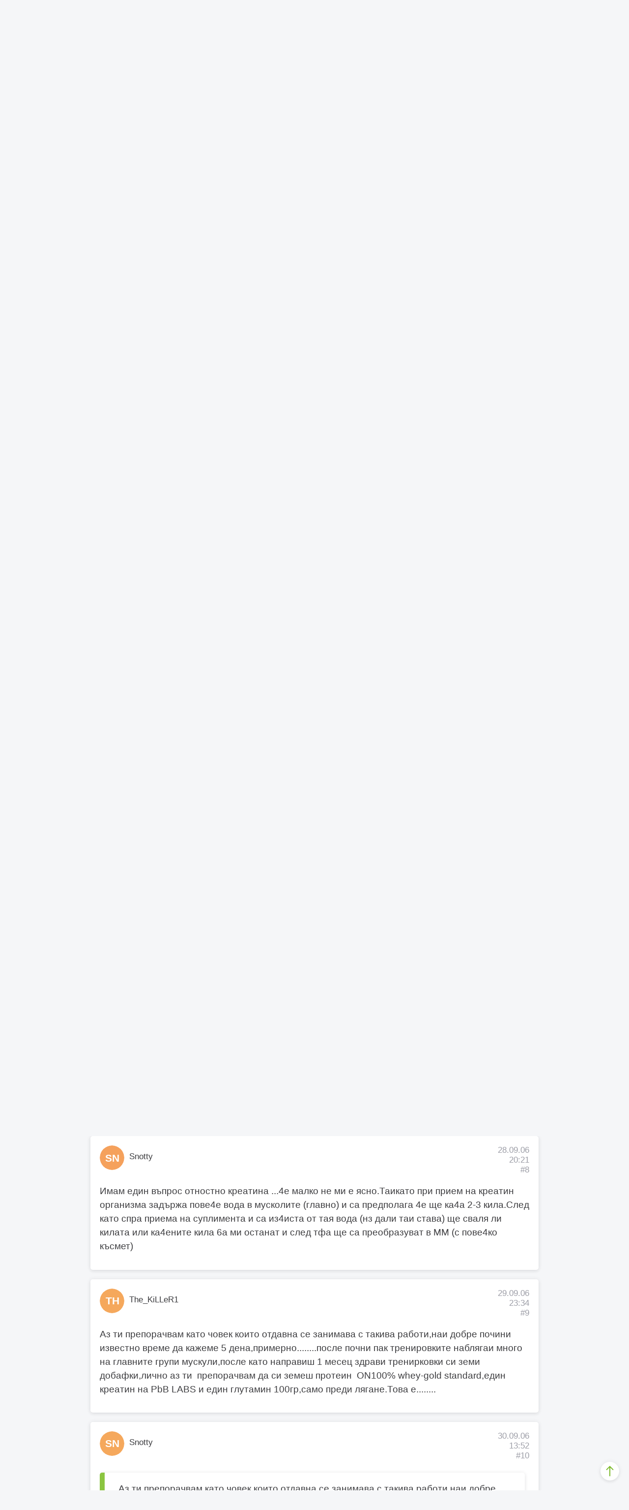

--- FILE ---
content_type: text/html; charset=UTF-8
request_url: https://www.bb-team.org/forums/viewthread/19466/
body_size: 28916
content:
    <!DOCTYPE html>
<html lang="bg">
<head>
  <meta charset="utf-8">
  <title>Избор на суплимент (качване на ММ) | BB-Форум</title>
    <meta http-equiv="X-UA-Compatible" content="IE=edge">
<meta name="viewport" content="width=device-width, initial-scale=1.0, maximum-scale=1.0, user-scalable=no">
    <link rel="stylesheet" type="text/css" href="https://assets.bb-team.org/stylesheets/site/default.css?v=1746354438">    

<script async src="https://www.googletagmanager.com/gtag/js?id=UA-715428-1"></script>
<script>
window.dataLayer = window.dataLayer || [];

function gtag() {
    dataLayer.push(arguments);
}
gtag('js', new Date());
gtag('config', 'UA-715428-1');



</script>    

<script>(function(w,d,s,l,i){w[l]=w[l]||[];w[l].push({'gtm.start':
new Date().getTime(),event:'gtm.js'});var f=d.getElementsByTagName(s)[0],
j=d.createElement(s),dl=l!='dataLayer'?'&l='+l:'';j.async=true;j.src=
'https://www.googletagmanager.com/gtm.js?id='+i+dl;f.parentNode.insertBefore(j,f);
})(window,document,'script','dataLayer','GTM-MQLQJRM');</script>

        <script>
! function(f, b, e, v, n, t, s){ if (f.fbq) return; n=f.fbq=function(){ n.callMethod ? n.callMethod.apply(n, arguments) : n.queue.push(arguments)}; if (!f._fbq) f._fbq=n; n.push=n; n.loaded=!0; n.version='2.0'; n.queue=[]; t=b.createElement(e); t.async=!0; t.src=v; s=b.getElementsByTagName(e)[0]; s.parentNode.insertBefore(t, s)}(window, document, 'script', 'https://connect.facebook.net/en_US/fbevents.js');fbq('init', '693107644045022');fbq('track', 'PageView');
</script>
<noscript><img height="1" width="1" style="display:none" src="https://www.facebook.com/tr?id=693107644045022&ev=PageView&noscript=1" /></noscript>
    
    <meta name="description" content="И така ...аз съм на 17 (184/66 кила).Вече ша почвам 3-ти месец.До сега сам пил само Super Mass Gainer на Nutrim и скоро ша свърши (до края на седмица наи-много).Първ...">
<meta name="robots" content="index,follow">

<link itemprop="url" rel="canonical" href="https://www.bb-team.org/forums/viewthread/19466">

<link rel="publisher" href="https://plus.google.com/+bbteam">
<meta itemprop="name" content="Избор на суплимент (качване на ММ) | BB-Форум">
<meta itemprop="image" content="https://assets.bb-team.org/img/site/share-default-image.png">
<meta name="twitter:card" content="summary_large_image">
<meta name="twitter:site" content="@bbteam">
<meta name="twitter:title" content="Избор на суплимент (качване на ММ) | BB-Форум">
<meta name="twitter:creator" content="@bbteam">
<meta name="twitter:image" content="https://assets.bb-team.org/img/site/share-default-image.png">
<meta name="twitter:domain" content="bb-team.org">
<meta property="og:title" content="Избор на суплимент (качване на ММ) | BB-Форум">
<meta property="og:type" content="website">
<meta property="og:url" content="https://www.bb-team.org/forums/viewthread/19466">
<meta property="og:image" content="https://assets.bb-team.org/img/site/share-default-image.png">
<meta property="og:site_name" content="BB-Team">
<meta property="fb:admins" content="687363462">
<meta property="fb:app_id" content="125485664130216">
<meta itemprop="description" content="И така ...аз съм на 17 (184/66 кила).Вече ша почвам 3-ти месец.До сега сам пил само Super Mass Gainer на Nutrim и скоро ша свърши (до края на седмица наи-много).Първ...">
<meta name="twitter:description" content="И така ...аз съм на 17 (184/66 кила).Вече ша почвам 3-ти месец.До сега сам пил само Super Mass Gainer на Nutrim и скоро ша свърши (до края на седмица наи-много).Първ...">
<meta property="og:description" content="И така ...аз съм на 17 (184/66 кила).Вече ша почвам 3-ти месец.До сега сам пил само Super Mass Gainer на Nutrim и скоро ша свърши (до края на седмица наи-много).Първ...">


    <link rel="manifest" href="/manifest.json">
<link rel="apple-touch-icon" sizes="180x180" href="/apple-touch-icon.png">

<link rel="icon" href="/favicon.ico">
<link rel="icon" type="image/png" href="/favicon-32x32.png" sizes="32x32">
<link rel="icon" type="image/png" href="/favicon-16x16.png" sizes="16x16">

<link rel="mask-icon" href="/safari-pinned-tab.svg" color="#089549">

<meta name="theme-color" content="#ffffff">    </head>
    <body>
        
        
        <nav id="base-nav"
            class="mb3 z-9999 w-100 animation-transition fixed top-0 bg-fff shadow">
            <div class="flex flex-wrap items-center justify-between grey-3 flex-nowrap-lg center">
                <a href="https://www.bb-team.org/"
                    class="logo pv3 db dark-green pl3 pr2 states-opacity fw7 lh-36px">
                    <svg aria-hidden="true" role="img" class="db dn-sm" width="56" height="36">
                        <use xlink:href="#logo-small"></use>
                    </svg>
                    <svg aria-hidden="true" role="img" class="dn db-sm" width="114" height="36">
                        <use xlink:href="#logo"></use>
                    </svg>
                </a>

                <div class="flex order-last-lg">
                                        
                    <div class="relative db">
                                                <a href="javascript:;" id="profile-link" class="db pa2 pv3 grey-3 states-opacity">
                            <svg class="icon">
                                <use xlink:href="#profile" />
                            </svg>
                        </a>
                        
                        <ul id="profile-options"
                            class="absolute right-0 overflow-hidden shadow f5 fw5 br1 tc mw5 separator top-3 z-2 animation-transition up-1rem">
                                                        <li class="bg-fff"><a class="db ph3 pv2 states-bg nowrap"
                                    href="https://my.bb-team.org/login">Вход</a>
                            </li>
                            <li class="bg-fff"><a class="db ph3 pv2 states-bg nowrap"
                                    href="https://my.bb-team.org/signup">Регистрация</a>
                            </li>
                            <li class="bg-fff"><a class="db ph3 pv2 states-bg nowrap"
                                    href="https://my.bb-team.org/forgotten_password">Забравена
                                    парола</a></li>

                                                    </ul>
                    </div>

                    <a href="https://www.bb-team.org/search"
                        class="db pa2 pv3 states-opacity grey-3">
                        <svg class="icon">
                            <use xlink:href="#search" />
                        </svg>
                    </a>
                </div>

                <div class="relative flex-auto overflow-hidden w-100 w-auto-lg">
                    <div id="sections"
                        class="relative flex justify-between self-down animation-transition f7 f5-lg justify-around-lg">
                        
<a href="https://www.bb-team.org/" class="no-underline pa2 pv3-lg tc flex-auto states-bg grey-3 fw6">
    <svg aria-hidden="true" role="img" class="icon db dib-lg w-36px center mb1 ma0-lg v-icon">
        <use xlink:href="#service" />
    </svg>
    <span class="ml1-lg ml2-xl lh-title nowrap">Абонамент</span>
</a>

<a href="https://www.bb-team.org/subscription/how-it-works" class="no-underline pa2 pv3-lg tc flex-auto states-bg grey-3 fw6">
    <svg aria-hidden="true" role="img" class="icon db dib-lg w-36px center mb1 ma0-lg v-icon">
        <use xlink:href="#my-bb"/>
    </svg>
    <span class="ml1-lg ml2-xl lh-title nowrap">Как работим?</span>
</a>

<a href="https://www.bb-team.org/znanie" class="no-underline pa2 pv3-lg tc flex-auto states-bg grey-3 fw6">
    <svg aria-hidden="true" role="img" class="icon db dib-lg w-36px center mb1 ma0-lg v-icon">
        <use xlink:href="#reading" />
    </svg>
    <span class="ml1-lg ml2-xl lh-title nowrap">Знание</span>
</a>

<a target="_blank" href="https://shop.bb-team.org/" class="flex-auto no-underline pa2 pv3-lg tc states-bg gray-3 fw6">
    <svg aria-hidden="true" role="img" class="icon db dib-lg w-36px center mb1 ma0-lg v-icon">
        <use xlink:href="#store"/>
    </svg>
    <span class="ml1-lg ml2-xl lh-title nowrap">Магазин</span>
</a>                    </div>
                </div>
            </div>
        </nav>

        <div id="top" class="compensate-nav mb4" >
                        <div class="container">
                <div class="relative w-screen w-screen-reset-md w-100-md mb3">
                    <div
                        class="relative overflow-x-scroll js-breadcrumbs grey-2 f6 fw5 center overflow-x-visible-md nowrap ph3 ph0-md pv2">
                        <ul itemscope itemtype="https://schema.org/BreadcrumbList"
                            class="flex items-center mhn1 arrows-horizontal">
                                                        <li itemprop="itemListElement" itemscope itemtype="https://schema.org/ListItem"
                                class="db ph1">
                                <meta itemprop="name"
                                    content="Форум">
                                                                <meta itemprop="item"
                                    content="https://www.bb-team.org/forums">
                                <a itemscope itemtype="https://schema.org/Thing"
                                    href="https://www.bb-team.org/forums"
                                    class="shadow bg-fff ph2 pv1 br1 black states-shadow">Форум</a>
                                
                                <meta itemprop="position"
                                    content="1">
                            </li>
                                                        <li itemprop="itemListElement" itemscope itemtype="https://schema.org/ListItem"
                                class="db ph1">
                                <meta itemprop="name"
                                    content="Хранителни добавки">
                                                                <meta itemprop="item"
                                    content="https://www.bb-team.org/forums/viewforum/5">
                                <a itemscope itemtype="https://schema.org/Thing"
                                    href="https://www.bb-team.org/forums/viewforum/5"
                                    class="shadow bg-fff ph2 pv1 br1 black states-shadow">Хранителни добавки</a>
                                
                                <meta itemprop="position"
                                    content="2">
                            </li>
                                                        <li itemprop="itemListElement" itemscope itemtype="https://schema.org/ListItem"
                                class="db ph1">
                                <meta itemprop="name"
                                    content="Хранителни добавки за покачване на тегло">
                                                                <meta itemprop="item"
                                    content="https://www.bb-team.org/forums/viewforum/23">
                                <a itemscope itemtype="https://schema.org/Thing"
                                    href="https://www.bb-team.org/forums/viewforum/23"
                                    class="shadow bg-fff ph2 pv1 br1 black states-shadow">Хранителни добавки за покачване на тегло</a>
                                
                                <meta itemprop="position"
                                    content="3">
                            </li>
                                                        <li itemprop="itemListElement" itemscope itemtype="https://schema.org/ListItem"
                                class="db ph1">
                                <meta itemprop="name"
                                    content="Тема">
                                                                <meta itemprop="item"
                                    content="https://www.bb-team.org/forums/viewthread/19466">
                                <a itemscope itemtype="https://schema.org/Thing"
                                    href="https://www.bb-team.org/forums/viewthread/19466"
                                    class="shadow bg-fff ph2 pv1 br1 black states-shadow">Тема</a>
                                
                                <meta itemprop="position"
                                    content="4">
                            </li>
                                                    </ul>
                    </div>
                </div>
            </div>
            
<div class="container">
	
    <h1 class="f2 f1-sm fw6 mb4 lh-solid tc">Избор на суплимент (качване на ММ)</h1>
</div>


<div class="container">
    
    
    
        <div itemscope itemtype="https://schema.org/DiscussionForumPosting" class="bg-fff shadow br1 pt3 ph3 pb1 mw7 mb3 center">
	<div class="flex justify-between mb3 f6 lh-title">
		<div class="flex">
			<div class="br-100 no-shrink relative mr2">
				
        <div title="Snotty" class="relative overflow-hidden br-100 no-shrink db br-100" style="width:50px; height:50px;  ">
            <div class="flex items-center justify-center w-100 h-100 fff f6 img-circle br-100" style="background-color: hsla(22, 88%, 66%, 1)">
                <svg width="90%" height="90%" class="db" viewBox="0 0 36 36">
                    <text x="18" y="23.8" text-anchor="middle" font-family="-apple-system, BlinkMacSystemFont,roboto,'avenir next', avenir, helvetica, 'helvetica neue', ubuntu, noto, 'segoe ui', arial, sans-serif;" font-weight="700">
                        SN
                    </text>
                </svg>
            </div>
        </div>			</div>
			<div itemprop="author" itemscope itemtype="https://schema.org/Person" style="padding-top:13px;">
                                <span itemprop="name">Snotty</span>
                			</div>
		</div>

		<p class="tr grey-3 ma0">24.09.06<br>17:32</p>

        <meta itemprop="headline" content="Избор на суплимент (качване на ММ)">
        <meta itemprop="datePublished" content="2006-09-24 17:32:49">
                <meta itemprop="dateModified" content="2038-01-19 05:14:07 ?>">
                <meta itemprop="image" content="https://assets.bb-team.org/img/site/share-default-image.png">
	</div>

	<div class="mb2">
		<div class="forum-post overflow-hidden">
            <span itemprop="articleBody">
                <p>И така ...аз съм на 17 (184/66 кила).Вече ша почвам 3-ти месец.До сега сам пил само Super Mass Gainer на Nutrim и скоро ша свърши (до края на седмица наи-много).Първия месец качих 9 кила (главно вода) следващия още едно кило и ся спрях.Имам бърз обмен и храненето криво ляво го опраям ...не баш перфектно ама си спазвам хранителен режим и подбирам какво ям (без сладко и мазно и наблягам на белтъци ,ориз ,картофи риба итн.)<br />
Та моя въпрос е следния : Какъв е наи подходящия суплимент за мен.Колебая са м/у протеин ,амино ,глутамин или да карам пак на геинър (тоя които пих впоследстие разбрах че не бил наи добрия избор).</p>            </span>

            		</div>

			</div>

	</div>

        
        
    
        <div itemscope itemtype="https://schema.org/DiscussionForumPosting" class="bg-fff shadow br1 pt3 ph3 pb1 mw7 mb3 center" id="p-183442">
    <meta itemprop="headline" content="Избор на суплимент (качване на ММ)">
    <meta itemprop="publisher" content="Георги Гайдов">
    <meta itemprop="datePublished" content="2006-09-24 17:39:47">
        <meta itemprop="dateModified" content="2038-01-19 05:14:07 ?>">
        <meta itemprop="image" content="https://assets.bb-team.org/img/site/share-default-image.png">

	<div class="flex justify-between mb3 f6 lh-title">
		<div class="flex">
			<div class="br-100 no-shrink relative mr2">
				
        <div title="Георги Гайдов" class="relative overflow-hidden br-100 no-shrink db br-100" style="width:50px; height:50px;  ">
            <div class="flex items-center justify-center w-100 h-100 fff f6 img-circle br-100" style="background-color: hsla(34, 88%, 66%, 1)">
                <svg width="90%" height="90%" class="db" viewBox="0 0 36 36">
                    <text x="18" y="23.8" text-anchor="middle" font-family="-apple-system, BlinkMacSystemFont,roboto,'avenir next', avenir, helvetica, 'helvetica neue', ubuntu, noto, 'segoe ui', arial, sans-serif;" font-weight="700">
                        ГГ
                    </text>
                </svg>
            </div>
        </div>			</div>
			<div itemprop="author" itemscope itemtype="https://schema.org/Person" style="padding-top:13px;">
                                <a href="https://www.bb-team.org/user/jorogaidov" class="ma0 states-opacity">
					Георги Гайдов				</a>
                <meta itemprop="name" content="Георги Гайдов">
                <meta itemprop="url" content="https://www.bb-team.org/user/jorogaidov">
                			</div>
		</div>

		<p class="tr grey-3 ma0">24.09.06<br>17:39<br><a itemprop="url" href="https://www.bb-team.org/forums/viewreply/183442" class="states-opacity">#1</a></p>
	</div>

	<div class="mb2">
		<div class="forum-post overflow-hidden">
            <span itemprop="comment">
    			<p>Ти от рано си започнал с добавките. За това и казваш, че си предимно &#8220;вода&#8221;. Почини малко и тренирай чисто. Две седмици да кажем. Протеин + креатин ще ти се отрази добре щом си фен на прахчетата.</p>            </span>

            		</div>

			</div>

	</div>
        <div itemscope itemtype="https://schema.org/DiscussionForumPosting" class="bg-fff shadow br1 pt3 ph3 pb1 mw7 mb3 center" id="p-183560">
    <meta itemprop="headline" content="Избор на суплимент (качване на ММ)">
    <meta itemprop="publisher" content="Nubec">
    <meta itemprop="datePublished" content="2006-09-25 09:15:13">
        <meta itemprop="dateModified" content="2038-01-19 05:14:07 ?>">
        <meta itemprop="image" content="https://assets.bb-team.org/img/site/share-default-image.png">

	<div class="flex justify-between mb3 f6 lh-title">
		<div class="flex">
			<div class="br-100 no-shrink relative mr2">
				
        <div title="Nubec" class="relative overflow-hidden br-100 no-shrink db br-100" style="width:50px; height:50px;  ">
            <div class="flex items-center justify-center w-100 h-100 fff f6 img-circle br-100" style="background-color: hsla(24, 88%, 66%, 1)">
                <svg width="90%" height="90%" class="db" viewBox="0 0 36 36">
                    <text x="18" y="23.8" text-anchor="middle" font-family="-apple-system, BlinkMacSystemFont,roboto,'avenir next', avenir, helvetica, 'helvetica neue', ubuntu, noto, 'segoe ui', arial, sans-serif;" font-weight="700">
                        NU
                    </text>
                </svg>
            </div>
        </div>			</div>
			<div itemprop="author" itemscope itemtype="https://schema.org/Person" style="padding-top:13px;">
                                <a href="https://www.bb-team.org/user/Nubec" class="ma0 states-opacity">
					Nubec				</a>
                <meta itemprop="name" content="Nubec">
                <meta itemprop="url" content="https://www.bb-team.org/user/Nubec">
                			</div>
		</div>

		<p class="tr grey-3 ma0">25.09.06<br>09:15<br><a itemprop="url" href="https://www.bb-team.org/forums/viewreply/183560" class="states-opacity">#2</a></p>
	</div>

	<div class="mb2">
		<div class="forum-post overflow-hidden">
            <span itemprop="comment">
    			<p>Протейн+Гейнер+Креатин+Глутамин</p>            </span>

            		</div>

			</div>

	</div>
        <div itemscope itemtype="https://schema.org/DiscussionForumPosting" class="bg-fff shadow br1 pt3 ph3 pb1 mw7 mb3 center" id="p-183605">
    <meta itemprop="headline" content="Избор на суплимент (качване на ММ)">
    <meta itemprop="publisher" content="Snotty">
    <meta itemprop="datePublished" content="2006-09-25 17:11:02">
        <meta itemprop="dateModified" content="2038-01-19 05:14:07 ?>">
        <meta itemprop="image" content="https://assets.bb-team.org/img/site/share-default-image.png">

	<div class="flex justify-between mb3 f6 lh-title">
		<div class="flex">
			<div class="br-100 no-shrink relative mr2">
				
        <div title="Snotty" class="relative overflow-hidden br-100 no-shrink db br-100" style="width:50px; height:50px;  ">
            <div class="flex items-center justify-center w-100 h-100 fff f6 img-circle br-100" style="background-color: hsla(24, 88%, 66%, 1)">
                <svg width="90%" height="90%" class="db" viewBox="0 0 36 36">
                    <text x="18" y="23.8" text-anchor="middle" font-family="-apple-system, BlinkMacSystemFont,roboto,'avenir next', avenir, helvetica, 'helvetica neue', ubuntu, noto, 'segoe ui', arial, sans-serif;" font-weight="700">
                        SN
                    </text>
                </svg>
            </div>
        </div>			</div>
			<div itemprop="author" itemscope itemtype="https://schema.org/Person" style="padding-top:13px;">
                                <span itemprop="name">Snotty</span>
                			</div>
		</div>

		<p class="tr grey-3 ma0">25.09.06<br>17:11<br><a itemprop="url" href="https://www.bb-team.org/forums/viewreply/183605" class="states-opacity">#3</a></p>
	</div>

	<div class="mb2">
		<div class="forum-post overflow-hidden">
            <span itemprop="comment">
    			<blockquote><p>Протейн+Гейнер+Креатин+Глутамин</p>
</blockquote>
<p>Още нещо ? Е 4ак с такия пари не разполагам ся.<br />
Та до колкот разбирам креатин-а е с цел пове4е сила -&gt; пове4е килограми ,което от своя страна води до пове4е маса ?<br />
За протеина ми е ясно.</p>            </span>

            		</div>

			</div>

	</div>
        <div itemscope itemtype="https://schema.org/DiscussionForumPosting" class="bg-fff shadow br1 pt3 ph3 pb1 mw7 mb3 center" id="p-183896">
    <meta itemprop="headline" content="Избор на суплимент (качване на ММ)">
    <meta itemprop="publisher" content="dj_fisher">
    <meta itemprop="datePublished" content="2006-09-27 11:10:53">
        <meta itemprop="dateModified" content="2038-01-19 05:14:07 ?>">
        <meta itemprop="image" content="https://assets.bb-team.org/img/site/share-default-image.png">

	<div class="flex justify-between mb3 f6 lh-title">
		<div class="flex">
			<div class="br-100 no-shrink relative mr2">
				
        <div title="dj_fisher" class="relative overflow-hidden br-100 no-shrink db br-100" style="width:50px; height:50px;  ">
            <div class="flex items-center justify-center w-100 h-100 fff f6 img-circle br-100" style="background-color: hsla(25, 88%, 66%, 1)">
                <svg width="90%" height="90%" class="db" viewBox="0 0 36 36">
                    <text x="18" y="23.8" text-anchor="middle" font-family="-apple-system, BlinkMacSystemFont,roboto,'avenir next', avenir, helvetica, 'helvetica neue', ubuntu, noto, 'segoe ui', arial, sans-serif;" font-weight="700">
                        DJ
                    </text>
                </svg>
            </div>
        </div>			</div>
			<div itemprop="author" itemscope itemtype="https://schema.org/Person" style="padding-top:13px;">
                                <a href="https://www.bb-team.org/user/djfisher" class="ma0 states-opacity">
					dj_fisher				</a>
                <meta itemprop="name" content="dj_fisher">
                <meta itemprop="url" content="https://www.bb-team.org/user/djfisher">
                			</div>
		</div>

		<p class="tr grey-3 ma0">27.09.06<br>11:10<br><a itemprop="url" href="https://www.bb-team.org/forums/viewreply/183896" class="states-opacity">#4</a></p>
	</div>

	<div class="mb2">
		<div class="forum-post overflow-hidden">
            <span itemprop="comment">
    			<p>Ами пробвай с MegaMass 3000 Гейнър ама недей да пестиш дозите... земай го по 3 пъти на ден когато тренираш и по 2 когато не тренираш... Също се храни по 6 - 7 пъти на ден може да е по малко, но трябва да е разделено на повече части</p>            </span>

            		</div>

			</div>

	</div>
        <div itemscope itemtype="https://schema.org/DiscussionForumPosting" class="bg-fff shadow br1 pt3 ph3 pb1 mw7 mb3 center" id="p-184087">
    <meta itemprop="headline" content="Избор на суплимент (качване на ММ)">
    <meta itemprop="publisher" content="Heavyweight">
    <meta itemprop="datePublished" content="2006-09-28 02:33:52">
        <meta itemprop="dateModified" content="2038-01-19 05:14:07 ?>">
        <meta itemprop="image" content="https://assets.bb-team.org/img/site/share-default-image.png">

	<div class="flex justify-between mb3 f6 lh-title">
		<div class="flex">
			<div class="br-100 no-shrink relative mr2">
				
        <div title="Heavyweight" class="relative overflow-hidden br-100 no-shrink db br-100" style="width:50px; height:50px;  ">
            <div class="flex items-center justify-center w-100 h-100 fff f6 img-circle br-100" style="background-color: hsla(25, 88%, 66%, 1)">
                <svg width="90%" height="90%" class="db" viewBox="0 0 36 36">
                    <text x="18" y="23.8" text-anchor="middle" font-family="-apple-system, BlinkMacSystemFont,roboto,'avenir next', avenir, helvetica, 'helvetica neue', ubuntu, noto, 'segoe ui', arial, sans-serif;" font-weight="700">
                        HE
                    </text>
                </svg>
            </div>
        </div>			</div>
			<div itemprop="author" itemscope itemtype="https://schema.org/Person" style="padding-top:13px;">
                                <a href="https://www.bb-team.org/user/Heavyweight" class="ma0 states-opacity">
					Heavyweight				</a>
                <meta itemprop="name" content="Heavyweight">
                <meta itemprop="url" content="https://www.bb-team.org/user/Heavyweight">
                			</div>
		</div>

		<p class="tr grey-3 ma0">28.09.06<br>02:33<br><a itemprop="url" href="https://www.bb-team.org/forums/viewreply/184087" class="states-opacity">#5</a></p>
	</div>

	<div class="mb2">
		<div class="forum-post overflow-hidden">
            <span itemprop="comment">
    			<p>Ако ще пиеш добавки не си хаби парите за бг боклуци с нищожни дози. Иначе най-добре е гейнер за началото. Само креатин или само глутамин ше имат нищожен ефект.</p>            </span>

            		</div>

			</div>

	</div>
        <div itemscope itemtype="https://schema.org/DiscussionForumPosting" class="bg-fff shadow br1 pt3 ph3 pb1 mw7 mb3 center" id="p-184182">
    <meta itemprop="headline" content="Избор на суплимент (качване на ММ)">
    <meta itemprop="publisher" content="Snotty">
    <meta itemprop="datePublished" content="2006-09-28 17:02:54">
        <meta itemprop="dateModified" content="2038-01-19 05:14:07 ?>">
        <meta itemprop="image" content="https://assets.bb-team.org/img/site/share-default-image.png">

	<div class="flex justify-between mb3 f6 lh-title">
		<div class="flex">
			<div class="br-100 no-shrink relative mr2">
				
        <div title="Snotty" class="relative overflow-hidden br-100 no-shrink db br-100" style="width:50px; height:50px;  ">
            <div class="flex items-center justify-center w-100 h-100 fff f6 img-circle br-100" style="background-color: hsla(21, 88%, 66%, 1)">
                <svg width="90%" height="90%" class="db" viewBox="0 0 36 36">
                    <text x="18" y="23.8" text-anchor="middle" font-family="-apple-system, BlinkMacSystemFont,roboto,'avenir next', avenir, helvetica, 'helvetica neue', ubuntu, noto, 'segoe ui', arial, sans-serif;" font-weight="700">
                        SN
                    </text>
                </svg>
            </div>
        </div>			</div>
			<div itemprop="author" itemscope itemtype="https://schema.org/Person" style="padding-top:13px;">
                                <span itemprop="name">Snotty</span>
                			</div>
		</div>

		<p class="tr grey-3 ma0">28.09.06<br>17:02<br><a itemprop="url" href="https://www.bb-team.org/forums/viewreply/184182" class="states-opacity">#6</a></p>
	</div>

	<div class="mb2">
		<div class="forum-post overflow-hidden">
            <span itemprop="comment">
    			<p>Еми за ся съм са спрял на Креатин + Протеин.Живея в малак град таи4е светен геинър едва ли ще намера.Пак отностно протеин и креатин като по купувани са намира и тфа онова.Неам възможност просто инак си4ко което има тука е БГ.</p>            </span>

            		</div>

			</div>

	</div>
        <div itemscope itemtype="https://schema.org/DiscussionForumPosting" class="bg-fff shadow br1 pt3 ph3 pb1 mw7 mb3 center" id="p-184212">
    <meta itemprop="headline" content="Избор на суплимент (качване на ММ)">
    <meta itemprop="publisher" content="shadow_">
    <meta itemprop="datePublished" content="2006-09-28 19:38:40">
        <meta itemprop="dateModified" content="2038-01-19 05:14:07 ?>">
        <meta itemprop="image" content="https://assets.bb-team.org/img/site/share-default-image.png">

	<div class="flex justify-between mb3 f6 lh-title">
		<div class="flex">
			<div class="br-100 no-shrink relative mr2">
				
        <div title="shadow_" class="relative overflow-hidden br-100 no-shrink db br-100" style="width:50px; height:50px;  ">
            <div class="flex items-center justify-center w-100 h-100 fff f6 img-circle br-100" style="background-color: hsla(29, 88%, 66%, 1)">
                <svg width="90%" height="90%" class="db" viewBox="0 0 36 36">
                    <text x="18" y="23.8" text-anchor="middle" font-family="-apple-system, BlinkMacSystemFont,roboto,'avenir next', avenir, helvetica, 'helvetica neue', ubuntu, noto, 'segoe ui', arial, sans-serif;" font-weight="700">
                        SH
                    </text>
                </svg>
            </div>
        </div>			</div>
			<div itemprop="author" itemscope itemtype="https://schema.org/Person" style="padding-top:13px;">
                                <span itemprop="name">shadow_</span>
                			</div>
		</div>

		<p class="tr grey-3 ma0">28.09.06<br>19:38<br><a itemprop="url" href="https://www.bb-team.org/forums/viewreply/184212" class="states-opacity">#7</a></p>
	</div>

	<div class="mb2">
		<div class="forum-post overflow-hidden">
            <span itemprop="comment">
    			<p>Добре си се ориентирал.Комбинацията Протеин и Креатин и си е много добра.Само не забравяй правилното храненето ;)</p>

<p>по здрави</p>            </span>

            		</div>

			</div>

	</div>
        <div itemscope itemtype="https://schema.org/DiscussionForumPosting" class="bg-fff shadow br1 pt3 ph3 pb1 mw7 mb3 center" id="p-184235">
    <meta itemprop="headline" content="Избор на суплимент (качване на ММ)">
    <meta itemprop="publisher" content="Snotty">
    <meta itemprop="datePublished" content="2006-09-28 20:21:54">
        <meta itemprop="dateModified" content="2038-01-19 05:14:07 ?>">
        <meta itemprop="image" content="https://assets.bb-team.org/img/site/share-default-image.png">

	<div class="flex justify-between mb3 f6 lh-title">
		<div class="flex">
			<div class="br-100 no-shrink relative mr2">
				
        <div title="Snotty" class="relative overflow-hidden br-100 no-shrink db br-100" style="width:50px; height:50px;  ">
            <div class="flex items-center justify-center w-100 h-100 fff f6 img-circle br-100" style="background-color: hsla(27, 88%, 66%, 1)">
                <svg width="90%" height="90%" class="db" viewBox="0 0 36 36">
                    <text x="18" y="23.8" text-anchor="middle" font-family="-apple-system, BlinkMacSystemFont,roboto,'avenir next', avenir, helvetica, 'helvetica neue', ubuntu, noto, 'segoe ui', arial, sans-serif;" font-weight="700">
                        SN
                    </text>
                </svg>
            </div>
        </div>			</div>
			<div itemprop="author" itemscope itemtype="https://schema.org/Person" style="padding-top:13px;">
                                <span itemprop="name">Snotty</span>
                			</div>
		</div>

		<p class="tr grey-3 ma0">28.09.06<br>20:21<br><a itemprop="url" href="https://www.bb-team.org/forums/viewreply/184235" class="states-opacity">#8</a></p>
	</div>

	<div class="mb2">
		<div class="forum-post overflow-hidden">
            <span itemprop="comment">
    			<p>Имам един въпрос отностно креатина ...4е малко не ми е ясно.Таикато при прием на креатин организма задържа пове4е вода в мусколите (главно) и са предполага 4е ще ка4а 2-3 кила.След като спра приема на суплимента и са из4иста от тая вода (нз дали таи става) ще сваля ли килата или ка4ените кила 6а ми останат и след тфа ще са преобразуват в ММ (с пове4ко късмет)</p>            </span>

            		</div>

			</div>

	</div>
        <div itemscope itemtype="https://schema.org/DiscussionForumPosting" class="bg-fff shadow br1 pt3 ph3 pb1 mw7 mb3 center" id="p-184474">
    <meta itemprop="headline" content="Избор на суплимент (качване на ММ)">
    <meta itemprop="publisher" content="The_KiLLeR1">
    <meta itemprop="datePublished" content="2006-09-29 23:34:17">
        <meta itemprop="dateModified" content="2038-01-19 05:14:07 ?>">
        <meta itemprop="image" content="https://assets.bb-team.org/img/site/share-default-image.png">

	<div class="flex justify-between mb3 f6 lh-title">
		<div class="flex">
			<div class="br-100 no-shrink relative mr2">
				
        <div title="The_KiLLeR1" class="relative overflow-hidden br-100 no-shrink db br-100" style="width:50px; height:50px;  ">
            <div class="flex items-center justify-center w-100 h-100 fff f6 img-circle br-100" style="background-color: hsla(30, 88%, 66%, 1)">
                <svg width="90%" height="90%" class="db" viewBox="0 0 36 36">
                    <text x="18" y="23.8" text-anchor="middle" font-family="-apple-system, BlinkMacSystemFont,roboto,'avenir next', avenir, helvetica, 'helvetica neue', ubuntu, noto, 'segoe ui', arial, sans-serif;" font-weight="700">
                        TH
                    </text>
                </svg>
            </div>
        </div>			</div>
			<div itemprop="author" itemscope itemtype="https://schema.org/Person" style="padding-top:13px;">
                                <a href="https://www.bb-team.org/user/105041" class="ma0 states-opacity">
					The_KiLLeR1				</a>
                <meta itemprop="name" content="The_KiLLeR1">
                <meta itemprop="url" content="https://www.bb-team.org/user/105041">
                			</div>
		</div>

		<p class="tr grey-3 ma0">29.09.06<br>23:34<br><a itemprop="url" href="https://www.bb-team.org/forums/viewreply/184474" class="states-opacity">#9</a></p>
	</div>

	<div class="mb2">
		<div class="forum-post overflow-hidden">
            <span itemprop="comment">
    			<p>Аз ти препорачвам като човек които отдавна се занимава с такива работи,наи добре почини известно време да кажеме 5 дена,примерно........после почни пак тренировките наблягаи много на главните групи мускули,после като направиш 1 месец здрави тренирковки си земи добафки,лично аз ти&nbsp; препорачвам да си земеш протеин&nbsp; ON100% whey-gold standard,един креатин на PbB LABS и един глутамин 100гр,само преди лягане.Това е........</p>            </span>

            		</div>

			</div>

	</div>
        <div itemscope itemtype="https://schema.org/DiscussionForumPosting" class="bg-fff shadow br1 pt3 ph3 pb1 mw7 mb3 center" id="p-184538">
    <meta itemprop="headline" content="Избор на суплимент (качване на ММ)">
    <meta itemprop="publisher" content="Snotty">
    <meta itemprop="datePublished" content="2006-09-30 13:52:00">
        <meta itemprop="dateModified" content="2038-01-19 05:14:07 ?>">
        <meta itemprop="image" content="https://assets.bb-team.org/img/site/share-default-image.png">

	<div class="flex justify-between mb3 f6 lh-title">
		<div class="flex">
			<div class="br-100 no-shrink relative mr2">
				
        <div title="Snotty" class="relative overflow-hidden br-100 no-shrink db br-100" style="width:50px; height:50px;  ">
            <div class="flex items-center justify-center w-100 h-100 fff f6 img-circle br-100" style="background-color: hsla(30, 88%, 66%, 1)">
                <svg width="90%" height="90%" class="db" viewBox="0 0 36 36">
                    <text x="18" y="23.8" text-anchor="middle" font-family="-apple-system, BlinkMacSystemFont,roboto,'avenir next', avenir, helvetica, 'helvetica neue', ubuntu, noto, 'segoe ui', arial, sans-serif;" font-weight="700">
                        SN
                    </text>
                </svg>
            </div>
        </div>			</div>
			<div itemprop="author" itemscope itemtype="https://schema.org/Person" style="padding-top:13px;">
                                <span itemprop="name">Snotty</span>
                			</div>
		</div>

		<p class="tr grey-3 ma0">30.09.06<br>13:52<br><a itemprop="url" href="https://www.bb-team.org/forums/viewreply/184538" class="states-opacity">#10</a></p>
	</div>

	<div class="mb2">
		<div class="forum-post overflow-hidden">
            <span itemprop="comment">
    			<blockquote><p>Аз ти препорачвам като човек които отдавна се занимава с такива работи,наи добре почини известно време да кажеме 5 дена,примерно</p>
</blockquote>
<p>Еми да ти кажа тая седмица няма да хода (следващатата) и само краката ще напрая.За втори път са контузвам на тоя скрипец и ся ма наболява ръката и 1 седмица ще по4ина.Таи4е после кат по4на отна4ало ша карам по леко и след 2-3 седмици ве4е мисля да по4вам някви суплименти.<br />
Някои може ли да ми каже дали може да се смесват на едно Креатина и Протеин-а (възнамерявам да земам Протеин 30 мин преди и след трен и ще съвпада с времето за Креатин).Примерно в една 4аша на едно Креаин&nbsp; ,Протеин ,мед и водата/мляко ?</p>            </span>

            		</div>

			</div>

	</div>
        <div itemscope itemtype="https://schema.org/DiscussionForumPosting" class="bg-fff shadow br1 pt3 ph3 pb1 mw7 mb3 center" id="p-185162">
    <meta itemprop="headline" content="Избор на суплимент (качване на ММ)">
    <meta itemprop="publisher" content="The_KiLLeR1">
    <meta itemprop="datePublished" content="2006-10-03 23:58:52">
        <meta itemprop="dateModified" content="2038-01-19 05:14:07 ?>">
        <meta itemprop="image" content="https://assets.bb-team.org/img/site/share-default-image.png">

	<div class="flex justify-between mb3 f6 lh-title">
		<div class="flex">
			<div class="br-100 no-shrink relative mr2">
				
        <div title="The_KiLLeR1" class="relative overflow-hidden br-100 no-shrink db br-100" style="width:50px; height:50px;  ">
            <div class="flex items-center justify-center w-100 h-100 fff f6 img-circle br-100" style="background-color: hsla(22, 88%, 66%, 1)">
                <svg width="90%" height="90%" class="db" viewBox="0 0 36 36">
                    <text x="18" y="23.8" text-anchor="middle" font-family="-apple-system, BlinkMacSystemFont,roboto,'avenir next', avenir, helvetica, 'helvetica neue', ubuntu, noto, 'segoe ui', arial, sans-serif;" font-weight="700">
                        TH
                    </text>
                </svg>
            </div>
        </div>			</div>
			<div itemprop="author" itemscope itemtype="https://schema.org/Person" style="padding-top:13px;">
                                <a href="https://www.bb-team.org/user/105041" class="ma0 states-opacity">
					The_KiLLeR1				</a>
                <meta itemprop="name" content="The_KiLLeR1">
                <meta itemprop="url" content="https://www.bb-team.org/user/105041">
                			</div>
		</div>

		<p class="tr grey-3 ma0">03.10.06<br>23:58<br><a itemprop="url" href="https://www.bb-team.org/forums/viewreply/185162" class="states-opacity">#11</a></p>
	</div>

	<div class="mb2">
		<div class="forum-post overflow-hidden">
            <span itemprop="comment">
    			<p>[quote author=&#8220;Snotty&#8221;]</p><blockquote><p>Аз ти препорачвам като човек които отдавна се занимава с такива работи,наи добре почини известно време да кажеме 5 дена,примерно</p>
</blockquote>
<p>Еми да ти кажа тая седмица няма да хода (следващатата) и само краката ще напрая.За втори път са контузвам на тоя скрипец и ся ма наболява ръката и 1 седмица ще по4ина.Таи4е после кат по4на отна4ало ша карам по леко и след 2-3 седмици ве4е мисля да по4вам някви суплименти.<br />
Някои може ли да ми каже дали може да се смесват на едно Креатина и Протеин-а (възнамерявам да земам Протеин 30 мин преди и след трен и ще съвпада с времето за Креатин).Примерно в една 4аша на едно Креаин&nbsp; ,Протеин ,мед и водата/мляко ?</p>
</blockquote>

<p>Разбира се че можеш,аз така деиствам по принцип........</p>            </span>

            		</div>

			</div>

	</div>
        
    
    </div>




    </div>

    <a href="#top" id="js-backToTop" aria-label="Върни се в началото" title="Върни се в началото"
        class="shadow br-100 green dib mh1 states-shadow bg-fff animation-transition down-self z-100000"
        style="position:fixed;right:15px;bottom:20px;">
        <svg aria-hidden="true" role="img" class="w2 h2 db">
            <use xlink:href="#top-arrow"></use>
        </svg>
    </a>

    <footer class="pt5 pv4">
        <div class="container">
            <div class="tc mb4">
                <div class="center dark-green mb1">
                    <a href="#top" class="dark-green states-opacity" style="z-index:9999;">
                        <img src="https://assets.bb-team.org/img/site/slogan.png" alt="Бъди по-добър" title="Бъди по-добър" width="200" >                    </a>
                </div>
            </div>

            <div class="row mb3 center">
                <ul class="mb3 f6-lg col-12 col-sm-6 col-lg-3 fw5">
                    <li class="mb1"><a class="f4 f5-lg b dark-green states-opacity arrow-dark-green"
                            href="https://www.bb-team.org/services">Нашите
                            услуги</a></li>
                    <li><a href="https://www.bb-team.org/services/program-starter-kit"
                            class="states-opacity">Програма: по-добро начало</a></li>
                                        <li><a href="https://www.bb-team.org/services/personal-training"
                            class="states-opacity">Тренирай с BB-Team</a></li>
                                        <li class="mb2"><a
                            href="https://www.bb-team.org/services/wellness-coaching"
                            class="states-opacity">"Хей, ВВ" абонамент</a></li>
                    <li class="mb2"><a
                            href="https://www.bb-team.org/services/corporate-program"
                            class="states-opacity">Корпоративна програма</a></li>
                    <li><a href="https://shop.bb-team.org/"
                            class="states-opacity">Онлайн магазин</a></li>
                </ul>
                <ul class="mb3 f6-lg col-12 col-sm-6 col-lg-3 fw5">
                    <li><a href="https://www.bb-team.org/about"
                            class="f4 f5-lg b dark-green states-opacity arrow-dark-green">BB-Team</a></li>
                    <li><a href="https://www.bb-team.org/about"
                            class="states-opacity">Нашата история</a></li>
                    <li><a href="https://www.bb-team.org/about/approach"
                            class="states-opacity">Методът на BB-Team</a></li>
                    <li class="mb2"><a
                            href="https://www.bb-team.org/testimonials"
                            class="states-opacity">Отзиви от клиенти</a></li>
                    <li><a href="https://www.bb-team.org/about#team"
                            class="states-opacity">Екип</a></li>
                    <li class="mb2"><a
                            href="https://www.bb-team.org/jobs"
                            class="states-opacity">Свободни позиции</a></li>
                    <li><a href="https://www.bb-team.org/newsletter"
                            class="states-opacity">Имейл бюлетин</a></li>
                    <li><a href="https://www.bb-team.org/blog"
                            class="states-opacity">BB-лог</a></li>
                    <li><a href="https://www.bb-team.org/contact"
                            class="states-opacity">Контакти</a></li>
                </ul>

                <ul class="mb3 f6-lg col-12 col-sm-6 col-lg-3 fw5">
                    <li class="f4 f5-lg b dark-green mb1"><a
                            class="f4 f5-lg b dark-green states-opacity arrow-dark-green"
                            href="https://www.bb-team.org/znanie">Знание</a>
                    </li>
                    <li class="mb2"><a
                            href="https://www.bb-team.org/znanie/start"
                            class="states-opacity">Ръководства за начинаещи</a></li>

                    <li><a href="https://www.bb-team.org/hranene/hranitelni-rezhimi"
                            class="states-opacity">Хранителни режими</a></li>
                    <li><a href="https://www.bb-team.org/calorie-calculator"
                            class="states-opacity">Калориен калкулатор</a></li>
                    <li><a href="https://www.bb-team.org/hrani"
                            class="states-opacity">База данни с хранителен състав</a></li>
                    <li class="mb2"><a
                            href="https://www.bb-team.org/recipes"
                            class="states-opacity">Рецепти</a></li>

                    <li><a href="https://www.bb-team.org/trenirovki/workouts"
                            class="states-opacity">Тренировъчни програми</a></li>
                    <li class="mb2"><a
                            href="https://www.bb-team.org/trenirovki/exercises"
                            class="states-opacity">Упражнения</a></li>

                    <li class="mb2"><a
                            href="https://www.bb-team.org/hranitelni-dobavki"
                            class="states-opacity">Справочник на хранителни добавки</a></li>

                    <li><a href="https://www.bb-team.org/articles"
                            class="states-opacity">Всички статии</a></li>
                </ul>

                <ul class="mb3 f6-lg col-12 col-sm-6 col-lg-3 fw5">
                    <li><a href="https://www.bb-team.org/community"
                            class="f4 f5-lg b dark-green states-opacity arrow-dark-green">Общество</a></li>
                    <li><a href="https://www.bb-team.org/start"
                            class="states-opacity">#BBetter</a></li>
                    <li><a href="https://www.bb-team.org/forums"
                            class="states-opacity">Форум</a></li>
                    <li><a href="https://www.facebook.com/groups/bbteamers/" class="states-opacity" target="_blank"
                            rel="nofollow">Facebook група</a></li>
                </ul>
            </div>

            <div class="flex-wrap justify-center mb4 flex-sm">
                <div class="flex mhn1">
                    <a href="https://www.facebook.com/bbteam" title="BB-Team във Facebook"
                        class="relative flex items-center justify-center br-100 w-36px h-36px states-opacity fff bg-facebook mh1"
                        rel="nofollow" target="_blank">
                        <svg aria-hidden="true" role="img" width="16px" height="16px">
                            <use xlink:href="#facebook-icon"></use>
                        </svg>
                    </a>
                    <a href="https://www.twitter.com/bbteam" title="BB-Team в Twitter"
                        class="relative flex items-center justify-center br-100 w-36px h-36px states-opacity fff bg-twitter mh1"
                        rel="nofollow" target="_blank">
                        <svg aria-hidden="true" role="img" width="16px" height="16px">
                            <use xlink:href="#twitter"></use>
                        </svg>
                    </a>
                    <a href="https://www.instagram.com/bbteamorg" title="BB-Team в Instagram"
                        class="relative flex items-center justify-center br-100 w-36px h-36px states-opacity fff bg-instagram mh1"
                        rel="nofollow" target="_blank">
                        <svg aria-hidden="true" role="img" width="16px" height="16px">
                            <use xlink:href="#instagram"></use>
                        </svg>
                    </a>
                    <a href="https://www.youtube.com/bbteamorg" title="BB-Team в YouTube"
                        class="relative flex items-center justify-center br-100 w-36px h-36px states-opacity fff bg-youtube mh1"
                        rel="nofollow" target="_blank">
                        <svg aria-hidden="true" role="img" width="16px" height="16px">
                            <use xlink:href="#youtube"></use>
                        </svg>
                    </a>
                    <a href="https://www.linkedin.com/company/bb-team" title="BB-Team в LinkedIn"
                        class="relative flex items-center justify-center br-100 w-36px h-36px states-opacity fff bg-linkedin mh1"
                        rel="nofollow" target="_blank">
                        <svg aria-hidden="true" role="img" width="16px" height="16px">
                            <use xlink:href="#linkedin"></use>
                        </svg>
                    </a>
                </div>
            </div>

            <div class="mw6 center f6 tc-sm">
                <p class="mb4 mb3-lg">
                <ul class="justify-around flex-sm">
                    <li><a class="states-opacity fw5"
                            href="https://www.bb-team.org/tos">Условия
                            за ползване</a></li>
                    <li><a class="states-opacity fw5"
                            href="https://www.bb-team.org/privacy-policy">Защита
                            на личните данни</a></li>
                    <li><a class="states-opacity fw5"
                            href="https://www.bb-team.org/sitemap">Карта
                            на сайта</a></li>
                </ul>
                </p>

                <p class="mb0">&copy; 1999 -
                    2025 BB-Team
                </p>
            </div>
        </div>
    </footer>

    <script type="application/ld+json">
        {
            "@context": "https://schema.org",
            "@type": "Organization",
            "name": "BB-Team",
            "url": "https://www.bb-team.org",
            "logo": "https://assets.bb-team.org/img/logos/logo-1200.jpg",
            "contactPoint": {
                "@type": "ContactPoint",
                "telephone": "+359888718190",
                "contactType": "customer service",
                "areaServed": "BG",
                "availableLanguage": [
                    "English",
                    "Bulgarian"
                ]
            },
            "sameAs": [
                "https://www.facebook.com/bbteam",
                "https://www.twitter.com/bbteam",
                "https://www.instagram.com/bbteamorg",
                "https://www.youtube.com/bbteamorg",
                "https://www.linkedin.com/company/bb-team",
                "https://goo.gl/maps/tWteN3z6Bd6NpEmk6"
            ]
        }
    </script>
    <script type="application/ld+json">
        {
            "@context": "https://schema.org",
            "@type": "WebSite",
            "url": "https://www.bb-team.org/",
            "potentialAction": {
                "@type": "SearchAction",
                "target": "https://www.bb-team.org/search?q={search_term_string}",
                "query-input": "required name=search_term_string"
            }
        }
    </script>

    <script type="text/javascript" src="https://assets.bb-team.org/javascripts/site.js?v=1746354438"  ></script>
    <script type="text/javascript">
    window.onload = function () {
        $.ajaxSetup({
            type: 'POST',
            dataType: 'json',
            data: {csrf_keeper: '4d89fc1870db965e09afe17c1f22f18d'}
        });
    }
</script>

        
    
    <div style="height: 0; width: 0; position: absolute; visibility: hidden; display: none;">
        <svg xmlns="http://www.w3.org/2000/svg"><symbol viewBox="0 0 36 36" id="back-arrow"><title>back-arrow</title><path d="M11.414 19l4.293 4.293a1 1 0 1 1-1.414 1.414l-6-6-.017-.017a.997.997 0 0 1-.199-.305l-.002-.004A1.012 1.012 0 0 1 8 18.024v-.048c.003-.126.03-.246.075-.357l.001-.001v-.002l.001-.001a.997.997 0 0 1 .199-.305l.003-.003.001-.001.001-.001.003-.003v-.001l.002-.001.002-.003h.001l.004-.004 6-6a1 1 0 1 1 1.414 1.414L11.414 17H27a1 1 0 0 1 0 2H11.414z"/></symbol><symbol viewBox="0 0 36 36" id="bb-hex"><title>bb-hex</title><path fill="#fff" d="M7.627 10.671h21.097v16.557H7.627z"/><path d="M3.058 27.775A2.124 2.124 0 0 1 2 25.942V10.058c0-.756.403-1.455 1.058-1.833L16.814.283a2.12 2.12 0 0 1 2.116 0l13.756 7.942a2.12 2.12 0 0 1 1.059 1.833v15.884c0 .756-.404 1.455-1.059 1.833L18.93 35.717a2.12 2.12 0 0 1-2.116 0L3.058 27.775zm8.18-16.124H8.466V24.09h2.643l-.018-1.016c.166.203.332.388.554.554.869.684 1.867.721 2.255.721 2.218 0 3.271-1.589 3.604-2.274.221-.441.495-1.26.57-2.386h.633v4.401h2.643l-.018-1.016c.166.203.333.388.554.554.869.684 1.867.721 2.255.721 2.218 0 3.272-1.589 3.604-2.274.259-.517.592-1.552.592-2.994 0-2.218-.776-3.308-1.534-3.955a3.79 3.79 0 0 0-2.57-.961c-1.164 0-1.848.388-2.236.684-.203.147-.222.166-.517.48v-3.678h-2.773v7.253h2.754c.103-1.473.826-2.614 1.703-2.614h.643c.947 0 1.715 1.332 1.715 2.976 0 1.643-.768 2.976-1.715 2.976h-.643c-.865 0-1.58-1.11-1.698-2.553h1.643v-.001c.087 0 .157-.129.157-.289a.59.59 0 0 0-.011-.103c-.023.109-.079.186-.146.186h-7.888v.207c-.118 1.443-.833 2.553-1.698 2.553h-.644c-.947 0-1.715-1.333-1.715-2.976 0-1.644.768-2.976 1.715-2.976h.644c.876 0 1.599 1.141 1.702 2.614h2.868c-.04-2.099-.794-3.149-1.532-3.778a3.787 3.787 0 0 0-2.569-.961c-1.164 0-1.848.388-2.236.684-.204.147-.222.166-.518.48v-3.678zm12.184 10.065c.027.002.054.004.081.004.737 0 1.334-1.098 1.334-2.454 0-1.355-.597-2.454-1.334-2.454-.027 0-.054.002-.081.004.699.078 1.253 1.144 1.253 2.45 0 1.305-.554 2.372-1.253 2.45zm-10.287 0c.027.002.054.004.081.004.737 0 1.334-1.098 1.334-2.454 0-1.355-.597-2.454-1.334-2.454-.027 0-.054.002-.081.004.699.078 1.253 1.144 1.253 2.45 0 1.305-.554 2.372-1.253 2.45z"/></symbol><symbol viewBox="0 0 36 36" id="calendar"><title>calendar</title><path d="M31 36H5c-2.761 0-5-2.239-5-5V9c0-2.761 2.239-5 5-5h3V3c0-.552.448-1 1-1s1 .448 1 1v1h16V3c0-.552.448-1 1-1s1 .448 1 1v1h3c2.761 0 5 2.239 5 5v22c0 2.761-2.239 5-5 5zm3-24H2v19c0 1.657 1.343 3 3 3h26c1.657 0 3-1.343 3-3V12zM11 28c.552 0 1 .448 1 1s-.448 1-1 1H7c-.552 0-1-.448-1-1s.448-1 1-1h4zm9 0c.552 0 1 .448 1 1s-.448 1-1 1h-4c-.552 0-1-.448-1-1s.448-1 1-1h4zm9 0c.552 0 1 .448 1 1s-.448 1-1 1h-4c-.552 0-1-.448-1-1s.448-1 1-1h4zm-15.5-7v2.502c0 .551-.444.998-1 .998-.552 0-1-.446-1-.998v-7.004c0-.551.444-.998 1-.998.552 0 1 .446 1 .998V19h9v-2.502c0-.552.448-.998 1-.998.556 0 1 .447 1 .998v7.004c0 .552-.448.998-1 .998-.556 0-1-.447-1-.998V21h-9zm-5-3.009c0-.547.444-.991 1-.991.552 0 1 .451 1 .991v4.018c0 .547-.444.991-1 .991-.552 0-1-.451-1-.991v-4.018zm19 0v4.018c0 .54-.448.991-1 .991-.556 0-1-.444-1-.991v-4.018c0-.54.448-.991 1-.991.556 0 1 .444 1 .991zM8 6H5C3.343 6 2 7.343 2 9v1h32V9c0-1.657-1.343-3-3-3h-3v1c0 .552-.448 1-1 1s-1-.448-1-1V6H10v1c0 .552-.448 1-1 1s-1-.448-1-1V6z"/></symbol><symbol viewBox="0 0 36 36" id="checkout"><title>checkout</title><path d="M10.106 8.001c.016-.164.034-.327.055-.49.215-1.69.692-3.402 1.725-4.784a6.395 6.395 0 0 1 1.477-1.436A6.73 6.73 0 0 1 14.952.48 8.247 8.247 0 0 1 16.72.074a11.295 11.295 0 0 1 1.471-.073c.305.008.61.022.914.054a8.443 8.443 0 0 1 1.794.374 6.795 6.795 0 0 1 1.619.781 6.345 6.345 0 0 1 1.515 1.411c.985 1.265 1.487 2.834 1.736 4.4.045.284.083.569.113.855l.012.125h5.191s.646.069.954.179a3.243 3.243 0 0 1 1.885 1.794c.115.279.186.57.22.87a882.71 882.71 0 0 1 1.704 22.159c.013.326-.018.65-.109.964-.087.303-.225.59-.407.847a2.812 2.812 0 0 1-1.232.974c-.327.133-1.023.211-1.023.211H2.923s-.696-.078-1.022-.211a2.82 2.82 0 0 1-1.189-.915 2.832 2.832 0 0 1-.45-.905c-.091-.315-.11-.965-.11-.965l1.704-22.159s.105-.592.222-.872A3.243 3.243 0 0 1 3.963 8.18c.307-.11.952-.179.952-.179h5.191zM9.998 10h-5s-.21.015-.311.046c-.444.136-.788.54-.841 1.001l-.021.233-1.666 21.589-.011.263a.954.954 0 0 0 .041.3.81.81 0 0 0 .485.511c.096.036.3.057.3.057l30.078-.001s.202-.026.296-.064a.807.807 0 0 0 .469-.523.957.957 0 0 0 .034-.306c-.474-7.368-.857-14.75-1.7-22.085a1.215 1.215 0 0 0-.81-.967c-.091-.03-.281-.053-.281-.053h-5.058l.002.16c.007.614-.002 1.228-.004 1.843l-.003.074a1.078 1.078 0 0 1-.133.425 1.009 1.009 0 0 1-.502.429 1.01 1.01 0 0 1-1.045-.201 1.01 1.01 0 0 1-.314-.66c-.007-.183-.003-.183-.002-.4.003-.429.007-.859.005-1.288a48.025 48.025 0 0 0-.005-.382L11.999 10c-.003.128-.004.255-.005.383-.004.538.004 1.075.006 1.613l-.003.075a1.01 1.01 0 0 1-.56.828 1.008 1.008 0 0 1-1.058-.115 1.009 1.009 0 0 1-.243-.281 1.078 1.078 0 0 1-.133-.425c-.008-.186-.003-.185-.004-.396l-.005-.715c-.001-.322 0-.645.004-.967zm13.886-1.999a11.822 11.822 0 0 0-.389-2.019c-.215-.732-.525-1.444-.983-2.057a4.453 4.453 0 0 0-1.184-1.102c-1.075-.68-2.392-.859-3.641-.818-1.146.038-2.319.296-3.259.983a4.39 4.39 0 0 0-.638.572c-.771.84-1.196 1.938-1.443 3.036a14.325 14.325 0 0 0-.231 1.405h11.768z"/></symbol><symbol viewBox="0 0 14 14" id="facebook-icon"><title>facebook-icon</title><path d="M13.227 0H.773A.773.773 0 0 0 0 .773v12.454c0 .427.346.773.773.773h6.705V8.578H5.653V6.466h1.825V4.907c0-1.808 1.104-2.792 2.717-2.792.773 0 1.437.057 1.631.083v1.889l-1.119.001c-.877 0-1.047.417-1.047 1.029v1.349h2.092l-.272 2.112H9.66V14h3.567a.773.773 0 0 0 .773-.773V.773A.773.773 0 0 0 13.227 0"/></symbol><symbol viewBox="0 0 36 36" id="forum"><title>forum</title><path d="M9.578 26.421a13.378 13.378 0 0 1-3.226-1.467c-.972.286-4.336 1.27-4.336 1.27a.999.999 0 0 1-1.24-1.24s.284-.974 1.27-4.336A13.435 13.435 0 0 1 0 13.5C0 6.044 6.044 0 13.5 0c6.092 0 11.241 4.035 12.922 9.578C31.965 11.258 36 16.408 36 22.5c0 2.564-.717 5.024-2.046 7.148.986 3.362 1.27 4.336 1.27 4.336a.999.999 0 0 1-1.24 1.24s-3.364-.984-4.336-1.27A13.435 13.435 0 0 1 22.5 36c-6.092 0-11.242-4.035-12.922-9.579zM22.5 34C16.149 34 11 28.851 11 22.5S16.149 11 22.5 11 34 16.149 34 22.5c0 2.325-.69 4.544-1.963 6.428a.998.998 0 0 0-.131.841l.885 3.022-3.022-.885a.998.998 0 0 0-.841.131A11.437 11.437 0 0 1 22.5 34zM18 24v2.502a.997.997 0 0 1-1 .998c-.552 0-1-.446-1-.998v-7.004a.997.997 0 0 1 1-.998c.552 0 1 .446 1 .998V22h9v-2.502a.999.999 0 0 1 1-.998c.556 0 1 .447 1 .998v7.004a.999.999 0 0 1-1 .998c-.556 0-1-.447-1-.998V24h-9zm-5-3.009a1 1 0 0 1 2 0v4.018a1 1 0 0 1-2 0v-4.018zm19 0a1 1 0 0 0-2 0v4.018a1 1 0 0 0 2 0v-4.018zM24.127 9.097C22.399 4.931 18.292 2 13.5 2 7.149 2 2 7.149 2 13.5c0 2.325.69 4.544 1.963 6.428a.998.998 0 0 1 .131.841l-.885 3.022 3.022-.885a.998.998 0 0 1 .841.131c.639.432 1.317.797 2.025 1.09A13.644 13.644 0 0 1 9 22.5c0-2.775.837-5.355 2.273-7.5H9v2.502a.997.997 0 0 1-1 .998c-.552 0-1-.446-1-.998v-7.004A.997.997 0 0 1 8 9.5c.552 0 1 .446 1 .998V13h3.908A13.46 13.46 0 0 1 22.5 9c.551 0 1.094.033 1.627.097zM4 11.991a1 1 0 0 1 2 0v4.018a1 1 0 0 1-2 0v-4.018z"/></symbol><symbol viewBox="0 0 26 16" id="google+"><title>google+</title><path d="M15.554 6.857c.069.4.126.8.126 1.326C15.68 12.754 12.617 16 8 16c-4.424 0-8-3.577-8-8s3.576-8 8-8c2.16 0 3.966.789 5.36 2.091l-2.171 2.092C10.594 3.611 9.554 2.949 8 2.949 5.269 2.949 3.04 5.211 3.04 8S5.269 13.051 8 13.051c3.166 0 4.354-2.274 4.537-3.451H8V6.857h7.554zm7.303-2.286v2.286h2.286v2.286h-2.286v2.286h-2.286V9.143h-2.285V6.857h2.285V4.571h2.286z"/></symbol><symbol viewBox="0 0 16 16" id="instagram"><title>instagram</title><path fill="none" d="M0 0h16v16H0z"/><clipPath id="instagram-a"><path d="M0 0h16v16H0z"/></clipPath><g clip-path="url(#instagram-a)"><path d="M8 1.441c2.136 0 2.389.009 3.233.047.78.036 1.203.166 1.485.276.374.145.64.318.92.598.28.28.453.546.598.92.11.282.24.705.276 1.485.038.844.047 1.097.047 3.233s-.009 2.389-.047 3.233c-.036.78-.166 1.203-.276 1.485-.145.374-.318.64-.598.92-.28.28-.546.453-.92.598-.282.11-.705.24-1.485.276-.844.038-1.097.047-3.233.047s-2.389-.009-3.233-.047c-.78-.036-1.203-.166-1.485-.276-.374-.145-.64-.318-.92-.598-.28-.28-.453-.546-.598-.92-.11-.282-.24-.705-.276-1.485-.038-.844-.047-1.097-.047-3.233s.009-2.389.047-3.233c.036-.78.166-1.203.276-1.485.145-.374.318-.64.598-.92.28-.28.546-.453.92-.598.282-.11.705-.24 1.485-.276.844-.038 1.097-.047 3.233-.047zM8 0C5.827 0 5.555.009 4.702.048 3.85.087 3.269.222 2.76.42c-.526.204-.973.478-1.417.923-.445.444-.719.891-.923 1.417-.198.509-.333 1.09-.372 1.942C.009 5.555 0 5.827 0 8s.009 2.445.048 3.298c.039.852.174 1.433.372 1.942.204.526.478.973.923 1.417.444.445.891.719 1.417.923.509.198 1.09.333 1.942.372C5.555 15.991 5.827 16 8 16s2.445-.009 3.298-.048c.852-.039 1.433-.174 1.942-.372.526-.204.973-.478 1.417-.923.445-.444.719-.891.923-1.417.198-.509.333-1.09.372-1.942.039-.853.048-1.125.048-3.298s-.009-2.445-.048-3.298c-.039-.852-.174-1.433-.372-1.942-.204-.526-.478-.973-.923-1.417-.444-.445-.891-.719-1.417-.923-.509-.198-1.09-.333-1.942-.372C10.445.009 10.173 0 8 0zm0 3.892C5.731 3.892 3.892 5.731 3.892 8c0 2.269 1.839 4.108 4.108 4.108 2.269 0 4.108-1.839 4.108-4.108 0-2.269-1.839-4.108-4.108-4.108zm0 6.775c-1.473 0-2.667-1.194-2.667-2.667 0-1.473 1.194-2.667 2.667-2.667 1.473 0 2.667 1.194 2.667 2.667 0 1.473-1.194 2.667-2.667 2.667zm5.23-6.937c0 .53-.429.96-.96.96-.53 0-.96-.43-.96-.96 0-.531.43-.96.96-.96.531 0 .96.429.96.96z"/></g></symbol><symbol viewBox="0 0 16 16" id="linkedin"><title>linkedin</title><path d="M13.634 13.634h-2.373V9.921c0-.885-.015-2.025-1.233-2.025-1.235 0-1.423.965-1.423 1.961v3.777h-2.37V5.999h2.274v1.043h.033c.316-.6 1.09-1.233 2.245-1.233 2.403 0 2.847 1.581 2.847 3.637v4.188zM3.559 4.955a1.375 1.375 0 1 1 0-2.752 1.376 1.376 0 0 1 0 2.752zm1.187 8.679H2.37V5.999h2.376v7.635zM14.816 0H1.18C.529 0 0 .517 0 1.154v13.692C0 15.483.529 16 1.18 16h13.636c.652 0 1.184-.517 1.184-1.154V1.154C16 .517 15.468 0 14.816 0z" fill-rule="nonzero"/></symbol><symbol viewBox="0 0 56 36" id="logo-small"><title>logo-small</title><path fill="#0C9447" fill-rule="evenodd" d="M41.355 28.325c.073.009.147.013.222.013 2.037 0 3.689-3.093 3.689-6.908 0-3.814-1.652-6.907-3.689-6.907-.075 0-.149.006-.222.014 1.932.217 3.463 3.22 3.463 6.893 0 3.674-1.531 6.677-3.463 6.895m-28.444 0c.075.009.149.013.224.013 2.037 0 3.687-3.093 3.687-6.908 0-3.814-1.65-6.907-3.687-6.907-.075 0-.15.005-.224.014 1.932.217 3.463 3.22 3.463 6.893 0 3.674-1.531 6.677-3.463 6.895M50.7 9.779c-2.81-2.497-5.673-2.705-7.105-2.705-3.219 0-5.11 1.092-6.182 1.925-.563.415-.615.467-1.433 1.352V0h-7.664v20.412h7.614c.285-4.145 2.283-7.356 4.706-7.356h1.78c2.619 0 4.742 3.75 4.742 8.374 0 4.627-2.123 8.377-4.742 8.377h-1.78c-2.39 0-4.367-3.125-4.694-7.187h4.544c.24 0 .434-.364.434-.815 0-.097-.01-.194-.03-.289-.063.305-.219.522-.404.522v.002h-21.81v.58c-.327 4.062-2.303 7.186-4.694 7.186h-1.778c-2.62 0-4.743-3.75-4.743-8.376 0-4.624 2.124-8.374 4.743-8.374h1.778c2.425 0 4.421 3.211 4.707 7.356h7.93c-.11-5.907-2.197-8.862-4.235-10.633-2.81-2.497-5.672-2.705-7.103-2.705-3.22 0-5.111 1.092-6.184 1.925-.563.415-.613.467-1.43 1.352V0H0v35.007h7.308l-.052-2.86c.46.571.921 1.092 1.533 1.56 2.402 1.924 5.162 2.029 6.235 2.029 6.134 0 9.046-4.474 9.965-6.399.612-1.242 1.368-3.547 1.579-6.717h1.749v12.387h7.308l-.052-2.86c.46.571.92 1.092 1.533 1.56 2.402 1.924 5.162 2.029 6.235 2.029 6.134 0 9.046-4.474 9.965-6.399.716-1.456 1.636-4.37 1.636-8.427 0-6.242-2.146-9.31-4.241-11.132"/></symbol><symbol viewBox="0 0 171 36" id="logo"><title>logo</title><g fill="none" fill-rule="evenodd"><path fill="#0C9447" d="M42.093 28.325c.075.009.15.013.226.013 2.073 0 3.755-3.093 3.755-6.908 0-3.814-1.681-6.907-3.755-6.907-.076 0-.151.006-.226.014 1.966.217 3.525 3.22 3.525 6.893 0 3.674-1.559 6.677-3.525 6.895m-28.952 0c.077.009.152.013.229.013 2.073 0 3.752-3.093 3.752-6.908 0-3.814-1.68-6.907-3.752-6.907-.077 0-.153.005-.228.014 1.966.217 3.524 3.22 3.524 6.893 0 3.674-1.558 6.677-3.524 6.895M51.605 9.779c-2.86-2.497-5.773-2.705-7.232-2.705-3.276 0-5.2 1.092-6.292 1.925-.573.415-.626.467-1.458 1.352V0h-7.802v20.412h7.751c.29-4.145 2.324-7.356 4.79-7.356h1.812c2.665 0 4.827 3.75 4.827 8.374 0 4.627-2.162 8.377-4.828 8.377h-1.812c-2.433 0-4.444-3.125-4.777-7.187h4.624c.245 0 .443-.364.443-.815 0-.097-.01-.194-.03-.289-.065.305-.224.522-.413.522v.002h-22.2v.58c-.332 4.062-2.344 7.186-4.777 7.186h-1.81c-2.666 0-4.828-3.75-4.828-8.376 0-4.624 2.162-8.374 4.827-8.374h1.811c2.468 0 4.5 3.211 4.791 7.356h8.072c-.113-5.907-2.237-8.862-4.311-10.633-2.861-2.497-5.774-2.705-7.23-2.705-3.278 0-5.203 1.092-6.295 1.925-.572.415-.623.467-1.456 1.352V0H0v35.007h7.439l-.053-2.86c.468.571.937 1.092 1.56 1.56 2.445 1.924 5.255 2.029 6.347 2.029 6.242 0 9.207-4.474 10.143-6.399.622-1.242 1.392-3.547 1.606-6.717h1.78v12.387h7.439l-.053-2.86c.468.571.937 1.092 1.56 1.56 2.446 1.924 5.255 2.029 6.347 2.029 6.243 0 9.207-4.474 10.143-6.399.729-1.456 1.665-4.37 1.665-8.427 0-6.242-2.184-9.31-4.317-11.132"/><path fill="#8BC541" d="M68.568 0v8.53h5.306v4.89h-5.306v12.956c0 1.093-.051 1.717.209 2.185.468.886 1.716.886 1.871.886.193 0 .385-.005.575-.008 1.282-.032 2.225-.195 3.399-.736 1.316 3.127 2.961 4.687 3.564 5.292-2.361 1.344-5.337 1.959-8.58 2-.12.004-.241.005-.361.005-.572 0-1.145 0-1.666-.053-.727-.05-3.12 0-4.94-1.663-2.081-1.821-1.978-4.578-1.978-7.075V13.42h-4.203V8.53h4.203V0h7.907zm21.246 29.858c-3.225 0-5.461-1.977-6.087-5.15-.156-.729-.103-1.353-.103-1.612.002-.802 2.856-1.679 6.376-1.679 3.513 0 6.362.877 6.375 1.678h6.651c-.052-1.3.053-6.918-3.016-11.131-3.383-4.734-8.792-4.943-10.613-4.943-5.93 0-8.79 2.446-10.455 4.319-3.381 3.902-3.484 8.946-3.484 10.611 0 6.138 2.808 11.444 8.842 13.317 2.133.676 4.058.727 4.89.727 2.028 0 7.23-.364 11.235-4.784.624-.73 2.601-3.261 2.601-6.231l-6.346.04c-.364.677-1.892 4.838-6.866 4.838zm27.132-22.732c3.792.006 8.909.899 10.724 4.785.31.73.571 1.457.571 3.017v20.079h-7.076v-2.445c-.571.417-1.092.782-1.663 1.145a11.68 11.68 0 0 1-6.658 2.029c-4.89 0-7.127-2.653-8.01-4.474a8.648 8.648 0 0 1-.886-3.797c0-4.89 4.37-7.23 5.567-7.75 2.028-.886 5.721-1.613 10.872-2.549v-1.509c0-.936-.157-3.277-3.07-3.277-2.34 0-3.432 1.093-3.85 1.976a4.736 4.736 0 0 0-.362 1.197h-8.012c.105-1.093.156-3.433 2.185-5.463 2.237-2.183 5.201-2.6 6.138-2.756 1.56-.207 2.861-.207 3.485-.207h.045zm21.137.728l.05 2.81c.47-.573.782-.937 1.353-1.406 1.042-.831 3.017-2.131 6.294-2.131.625 0 3.434.05 5.41 1.3.832.52 1.508 1.196 2.185 1.872.988-.832 1.353-1.092 1.924-1.457a12.015 12.015 0 0 1 6.138-1.716c.936 0 4.734.051 6.971 2.965 1.3 1.612 1.353 3.33 1.353 7.231v17.685h-7.959V20.754c0-2.808 0-4.42-.729-5.565-.624-1.041-1.872-1.56-3.017-1.56-.676 0-2.548.155-3.537 1.925-.624 1.091-.573 2.236-.573 4.681v14.772h-7.957V18.882c0-2.601-.364-3.746-1.561-4.526-.675-.467-1.508-.676-2.34-.676-.365 0-1.404 0-2.29.677-1.665 1.248-1.715 3.38-1.715 5.149v15.501h-7.907V7.854h7.907zm-17.696 14.202h-.002c-.001 2.961-.138 5.918-2.857 7.851-.425.305-1.884 1.276-3.587 1.276-.988 0-1.705-.3-2.224-.673-1.728 1.218-3.016 2.015-3.016 2.015l-.966-1.34s4.186-1.56 10.722-7.356c-3.201 2.577-5.867 4.278-7.835 5.372a3.785 3.785 0 0 1-.267-1.24c0-1.216.608-2.554 2.919-3.526.363-.183.729-.304 1.094-.426l6.019-2.006-.002.053h.002zM90 24.6c-2.967 0-5.392-.665-5.568-1.503a.522.522 0 0 0-.01.096c0 .885 2.497 1.689 5.578 1.689 3.08 0 5.579-.804 5.579-1.689a.42.42 0 0 0-.012-.096c-.176.838-2.6 1.503-5.567 1.503zm4.755-6.498c-.103-.885-.26-3.642-2.964-4.838-1.093-.52-1.977-.52-2.445-.52-3.174 0-4.63 2.341-5.046 3.277-.209.468-.417 1.04-.624 2.081h11.079z"/></g></symbol><symbol viewBox="0 0 26 16" id="mail"><title>mail</title><path d="M22 0c1.656 0 3 1.344 3 3v10c0 1.656-1.344 3-3 3H4c-1.656 0-3-1.344-3-3V3c0-1.656 1.344-3 3-3h18zM8.988 7.527L3.445 3.832c-.059-.043-.075-.052-.129-.103a.997.997 0 0 1 .077-1.524c.11-.083.237-.144.371-.177.071-.017.09-.017.163-.025.082-.003.082-.003.165.001.083.011.162.025.241.053.08.028.15.067.222.111L13 7.798l8.445-5.63.071-.043c.066-.033.081-.043.151-.068a.986.986 0 0 1 .649-.006 1.01 1.01 0 0 1 .656 1.185 1.006 1.006 0 0 1-.288.493c-.054.051-.07.06-.129.103l-5.543 3.695a165.101 165.101 0 0 1 5.665 4.737c.117.113.209.244.264.398.033.091.052.187.058.284a1.01 1.01 0 0 1-.825 1.039c-.127.022-.258.02-.384-.007a1.038 1.038 0 0 1-.392-.18 163.962 163.962 0 0 1-6.075-5.062 1.156 1.156 0 0 1-.049-.05l-1.719 1.146a1.009 1.009 0 0 1-1.11 0l-1.719-1.146-.049.05a163.962 163.962 0 0 1-6.075 5.062 1.038 1.038 0 0 1-.392.18 1.012 1.012 0 0 1-.701-.107 1.01 1.01 0 0 1-.508-.925c.006-.097.025-.193.058-.284.055-.154.147-.285.264-.398a165.101 165.101 0 0 1 5.665-4.737z"/></symbol><symbol viewBox="0 0 36 36" id="messages"><title>messages</title><path d="M31 8c2.761 0 5 2.242 5 5.005v17.996C36 33.743 33.743 36 31.001 36H5c-2.761 0-5-2.242-5-5.006V12.998C0 10.256 2.256 8 4.998 8H31zm1.517 25.589l-9.875-11.618-2.507 2.359a3.15 3.15 0 0 1-4.27 0l-2.507-2.359-9.874 11.617C3.929 33.85 4.447 34 5 34h26c.554 0 1.072-.15 1.517-.411zM24.1 20.598l9.718 11.433c.118-.323.182-.672.182-1.037V13.005a2.996 2.996 0 0 0-.345-1.4L24.1 20.598zM2.344 11.604A2.999 2.999 0 0 0 2 13.005v17.989c0 .364.065.713.183 1.036L11.9 20.598l-9.556-8.994zm29.84-1.361A2.994 2.994 0 0 0 31 10H5c-.421 0-.821.086-1.185.242l13.421 12.632c.432.39 1.096.39 1.528 0l2.581-2.429 1.458-1.373 9.381-8.829z"/></symbol><symbol viewBox="0 0 36 36" id="my-bb"><title>my-bb</title><path d="M9 4c0-1.106.893-2 2.001-2h3.534a4 4 0 0 1 6.93 0h3.534C26.105 2 27 2.892 27 4h3.008A2.996 2.996 0 0 1 33 6.992v26.016A2.997 2.997 0 0 1 30.009 36H5.991A2.996 2.996 0 0 1 3 33.008V6.992A2.993 2.993 0 0 1 5.991 4H9zm18 2v1c0 1.106-.893 2-2.001 2H11.001A1.998 1.998 0 0 1 9 7V6H5.991A.993.993 0 0 0 5 6.992v26.016c0 .545.446.992.991.992h24.018a.997.997 0 0 0 .991-.992V6.992A.996.996 0 0 0 30.008 6H27zm-.993 24H9.993A.994.994 0 0 1 9 29c0-.552.445-1 .993-1h16.014c.548 0 .993.444.993 1 0 .552-.445 1-.993 1zm0-4H9.993A.994.994 0 0 1 9 25c0-.552.445-1 .993-1h16.014c.548 0 .993.444.993 1 0 .552-.445 1-.993 1zM22.5 18h-9v2.502a.997.997 0 0 1-1 .998c-.552 0-1-.446-1-.998v-7.004a.997.997 0 0 1 1-.998c.552 0 1 .446 1 .998V16h9v-2.502a.999.999 0 0 1 1-.998c.556 0 1 .447 1 .998v7.004a.999.999 0 0 1-1 .998c-.556 0-1-.447-1-.998V18zm-14-3.009a1 1 0 0 1 2 0v4.018a1 1 0 0 1-2 0v-4.018zm19 0a1 1 0 0 0-2 0v4.018a1 1 0 0 0 2 0v-4.018zM25 4h-4.171a1 1 0 0 1-.943-.667 2 2 0 0 0-3.772 0 1 1 0 0 1-.943.667H11c0-.001-.001 0 0 0v3c-.001 0 0 .002 0 0h14c0 .001.001 0 0 0V4c.001 0 0-.002 0 0z"/></symbol><symbol viewBox="0 0 36 36" id="profile"><title>profile</title><path d="M18 35.999h-.004a17.6 17.6 0 0 1-2.386-.157l-.126-.017a18.307 18.307 0 0 1-1.145-.198 17.896 17.896 0 0 1-2.264-.626L12.073 35l-.024-.008-.006-.002-.006-.002-.017-.006-.006-.003-.003-.001a17.711 17.711 0 0 1-1.774-.734l-.008-.004-.003-.002-.007-.003-.009-.004-.014-.007-.017-.008-.002-.001a18.326 18.326 0 0 1-2.248-1.295l-.079-.053-.716-.495.005-.018a18.084 18.084 0 0 1-4.966-5.774 17.942 17.942 0 0 1-1.807-4.954 18.15 18.15 0 0 1-.221-5.918 17.909 17.909 0 0 1 1.537-5.315 18.077 18.077 0 0 1 9.311-8.978A18.039 18.039 0 0 1 24.6 1.249a18.06 18.06 0 0 1 9.528 8.75 17.934 17.934 0 0 1 1.664 5.261c.3 1.961.275 3.972-.073 5.925a17.945 17.945 0 0 1-5.145 9.694 17.945 17.945 0 0 1-1.713 1.475l.005.018c-.376.26-.749.524-1.133.772-.543.349-1.104.669-1.681.958l-.002.001-.039.019-.002.001-.005.003-.017.008-.009.005-.01.005-.01.005-.008.004-.008.004-.015.007-.01.005-.004.002-.006.003-.021.01-.01.005-.072.035a17.952 17.952 0 0 1-4.457 1.465h-.002l-.029.005-.009.002-.004.001-.026.005-.01.001-.002.001h-.003l-.025.005-.01.002h-.002l-.004.001-.023.004-.011.002h-.003l-.004.001-.021.004-.013.002-.002.001h-.005l-.019.004-.014.002-.003.001h-.004l-.018.004-.016.002-.003.001h-.003l-.018.003-.016.003-.003.001h-.004l-.016.003-.018.003-.003.001h-.003l-.015.003-.021.003h-.003l-.015.003-.024.004h-.001l-.014.002-.024.004h-.002l-.001.001-.011.001-.023.004-.006.001h-.003l-.007.001-.018.003-.013.002-.005.001h-.003l-.009.002c-.674.103-1.352.166-2.034.195l-.262.01h-.052l-.055.002c-.177.003-.178.003-.353.003H18zm10.208-5.679a16.071 16.071 0 0 0 3.861-4.695 15.94 15.94 0 0 0 1.606-4.4c.353-1.728.418-3.515.196-5.264a15.911 15.911 0 0 0-1.365-4.722 16.064 16.064 0 0 0-8.279-7.982 16.055 16.055 0 0 0-12.094-.148 16.057 16.057 0 0 0-8.47 7.78 15.908 15.908 0 0 0-1.478 4.673 16.16 16.16 0 0 0 .065 5.271 15.954 15.954 0 0 0 4.573 8.615c.311.304.634.595.969.872.041-.096.084-.192.129-.287.539-1.143 1.343-2.218 2.466-2.84a4.21 4.21 0 0 1 .494-.234 7.497 7.497 0 0 1 1.025-.317c.418-.103.842-.182 1.267-.249.176-.027.352-.052.528-.074.073-.009.147-.015.22-.029.044-.009.088-.021.132-.035.527-.182.94-.697.947-1.262v-1.666a7.002 7.002 0 0 1-3.575-3.919 7.151 7.151 0 0 1-.424-2.321c-.009-1.421-.026-2.843.001-4.264a6.949 6.949 0 0 1 .517-2.468 7.047 7.047 0 0 1 2.228-2.912 6.992 6.992 0 0 1 10.562 2.519 6.997 6.997 0 0 1 .689 2.86c.026 1.422.01 2.843.001 4.265a7.108 7.108 0 0 1-.425 2.318 7.026 7.026 0 0 1-3.586 3.924c-.006.576-.008 1.151.013 1.725.037.589.501 1.131 1.084 1.238.067.011.136.016.202.025.15.019.169.022.326.044a16.12 16.12 0 0 1 1.616.315c.393.101.786.222 1.153.397 1.075.512 1.885 1.453 2.451 2.48a8.676 8.676 0 0 1 .375.767zM17.63 33.995c.165.003.179.003.37.004a16.797 16.797 0 0 0 2.985-.277 15.906 15.906 0 0 0 2.715-.768l.005-.002.023-.009.022-.008.006-.002c.314-.121.623-.252.928-.392l.004-.002.018-.008.019-.009.011-.005c.119-.056.238-.113.356-.171l.012-.006.018-.009a17.116 17.116 0 0 0 1.416-.798c-.242-.652-.554-1.286-1.001-1.824-.274-.33-.6-.622-.985-.815a2.859 2.859 0 0 0-.399-.159 7.732 7.732 0 0 0-.651-.178 14.978 14.978 0 0 0-1.669-.28c-.08-.013-.08-.012-.16-.027a3.295 3.295 0 0 1-.905-.328 3.44 3.44 0 0 1-1.64-2.032 3.303 3.303 0 0 1-.128-.884V24h-2c0 .359.004.718-.001 1.076a3.247 3.247 0 0 1-.152.886 3.467 3.467 0 0 1-1.755 2.023 3.321 3.321 0 0 1-.846.279c-.193.032-.388.051-.582.078-.469.071-.937.152-1.396.271a4.396 4.396 0 0 0-.79.266c-.379.181-.704.466-.975.783-.468.547-.792 1.2-1.041 1.871.092.058.185.116.278.172l.042.025.114.068a15.934 15.934 0 0 0 4.804 1.861c.965.201 1.945.309 2.93.336zM18 22a5.095 5.095 0 0 0 1.659-.283 5.025 5.025 0 0 0 3.037-3.001c.195-.531.293-1.09.303-1.655.009-1.396.026-2.792-.001-4.188a5.057 5.057 0 0 0-.491-2.043 5.015 5.015 0 0 0-2.73-2.506 4.99 4.99 0 0 0-1.647-.322 4.984 4.984 0 0 0-3.166 1.028 5.043 5.043 0 0 0-1.617 2.139A5.075 5.075 0 0 0 13 12.938c-.008 1.396-.025 2.793.002 4.189.018.564.122 1.122.323 1.651a5.034 5.034 0 0 0 2.785 2.853A5.054 5.054 0 0 0 18 22zm-.028-2.1a3.902 3.902 0 0 1-.986-.13 3.819 3.819 0 0 1-2.277-1.726 1.85 1.85 0 0 1-.144-.28 1.003 1.003 0 0 1 .23-1.064 1.01 1.01 0 0 1 1.146-.188c.161.079.292.2.394.347.049.078.091.161.141.238.141.208.32.387.532.522.427.273.961.351 1.449.215a1.807 1.807 0 0 0 1.014-.744c.065-.097.112-.203.169-.304l.049-.074a.986.986 0 0 1 .707-.407 1.008 1.008 0 0 1 1.099.915c.01.132-.006.266-.047.392a1.865 1.865 0 0 1-.136.294 3.815 3.815 0 0 1-2.251 1.835 3.963 3.963 0 0 1-.949.156l-.14.003z"/></symbol><symbol viewBox="0 0 36 36" id="progress"><title>progress</title><path d="M29.276 36H6.724c-2.623 0-4.8-2.027-4.987-4.644l-1.428-20C.112 8.602 2.185 6.209 4.94 6.013c.118-.009.237-.013.356-.013h4.956c.888-3.45 4.02-6 7.748-6 3.728 0 6.86 2.55 7.748 6h4.956c2.762 0 5 2.239 5 5 0 .119-.004.238-.013.356l-1.428 20C34.076 33.973 31.899 36 29.276 36zM10 8H5.296c-.072 0-.143.003-.214.008-1.652.118-2.897 1.553-2.778 3.206l1.428 20C3.844 32.784 5.151 34 6.724 34h22.552c1.573 0 2.88-1.216 2.992-2.786l1.428-20c.006-.071.008-.143.008-.214 0-1.657-1.343-3-3-3H26c0 4.418-3.582 8-8 8s-8-3.582-8-8zm12.5 15v-2.5c0-.552.448-1 1-1s1 .448 1 1v7c0 .552-.448 1-1 1s-1-.448-1-1V25h-9v2.5c0 .552-.448 1-1 1s-1-.448-1-1v-7c0-.552.448-1 1-1s1 .448 1 1V23h9zm-12-1c0-.552-.448-1-1-1s-1 .448-1 1v4c0 .552.448 1 1 1s1-.448 1-1v-4zm15 0c0-.552.448-1 1-1s1 .448 1 1v4c0 .552-.448 1-1 1s-1-.448-1-1v-4zM18 14c3.314 0 6-2.686 6-6s-2.686-6-6-6-6 2.686-6 6 2.686 6 6 6zm1.134-7.232c.276-.478.888-.642 1.366-.366.478.276.642.888.366 1.366l-2 3.464c-.276.478-.888.642-1.366.366-.478-.276-.642-.888-.366-1.366l2-3.464z"/></symbol><symbol viewBox="0 0 36 36" id="reading"><title>reading</title><path d="M32.5 36H3.499A3.493 3.493 0 0 1 0 32.501l.008-29.51A2.996 2.996 0 0 1 2.999 0h25.012a2.996 2.996 0 0 1 2.99 2.991V20h2.002A2.995 2.995 0 0 1 36 23v9.499c0 .082-.003.163-.008.243l-.001.003v.003A3.494 3.494 0 0 1 32.504 36H32.5zm-3.498-16V2.991A.997.997 0 0 0 28.011 2H2.999a.996.996 0 0 0-.991.992L2 32.502A1.493 1.493 0 0 0 3.499 34h25.839A3.486 3.486 0 0 1 29 32.497V20h.002zM31 22v10.497c0 .83.672 1.503 1.5 1.503h.002A1.508 1.508 0 0 0 34 32.497v-9.491C34 22.45 33.55 22 32.995 22H31zm-17.507 9H5.007A1.001 1.001 0 0 1 4 30c0-.552.451-1 1.007-1h8.486c.556 0 1.007.444 1.007 1 0 .552-.451 1-1.007 1zm12.5 0h-8.486a1.001 1.001 0 0 1-1.007-1c0-.552.451-1 1.007-1h8.486c.556 0 1.007.444 1.007 1 0 .552-.451 1-1.007 1zm-12.5-4H5.007A1.001 1.001 0 0 1 4 26c0-.552.451-1 1.007-1h8.486c.556 0 1.007.444 1.007 1 0 .552-.451 1-1.007 1zm12.5 0h-8.486a1.001 1.001 0 0 1-1.007-1c0-.552.451-1 1.007-1h8.486c.556 0 1.007.444 1.007 1 0 .552-.451 1-1.007 1zm-12.5-4H5.007A1.001 1.001 0 0 1 4 22c0-.552.451-1 1.007-1h8.486c.556 0 1.007.444 1.007 1 0 .552-.451 1-1.007 1zm12.5 0h-8.486a1.001 1.001 0 0 1-1.007-1c0-.552.451-1 1.007-1h8.486c.556 0 1.007.444 1.007 1 0 .552-.451 1-1.007 1zm.004-4H5.003A1 1 0 0 1 4 18c0-.552.439-1 1.003-1h20.994A1 1 0 0 1 27 18c0 .552-.439 1-1.003 1zM11 11v2.502a.997.997 0 0 1-1 .998c-.552 0-1-.446-1-.998V6.498a.997.997 0 0 1 1-.998c.552 0 1 .446 1 .998V9h9V6.498a.999.999 0 0 1 1-.998c.556 0 1 .447 1 .998v7.004a.999.999 0 0 1-1 .998c-.556 0-1-.447-1-.998V11h-9zM6 7.991a1 1 0 0 1 2 0v4.018a1 1 0 0 1-2 0V7.991zm19 0a1 1 0 0 0-2 0v4.018a1 1 0 0 0 2 0V7.991z"/></symbol><symbol viewBox="0 0 36 36" id="search"><title>search</title><path d="M19.749 21.163A11.952 11.952 0 0 1 12 24C5.373 24 0 18.627 0 12S5.373 0 12 0s12 5.373 12 12c0 2.954-1.067 5.658-2.837 7.749l3.472 3.472a3.005 3.005 0 0 1 3.419.59l7.062 7.063a2.998 2.998 0 0 1 .005 4.247 3.003 3.003 0 0 1-4.247-.005l-7.063-7.062a3.002 3.002 0 0 1-.591-3.42l-3.471-3.471zm5.476 5.476a.998.998 0 0 1-.004-1.418 1.003 1.003 0 0 1 1.418.004l7.063 7.063a1.001 1.001 0 0 1-1.414 1.414l-7.063-7.063zM12 22C6.477 22 2 17.523 2 12S6.477 2 12 2s10 4.477 10 10-4.477 10-10 10zm8-10a8 8 0 0 0-8-8 1 1 0 0 0 0 2 6 6 0 0 1 6 6 1 1 0 0 0 2 0z"/></symbol><symbol viewBox="0 0 12 42" id="separator-carrot"><title>separator-carrot</title><path d="M5.139 6.517c-.019-.39-.053-.775-.102-1.151-.229-1.747-.768-2.984-1.592-3.534A1 1 0 0 1 4.555.168c1.363.909 2.112 2.549 2.43 4.691.185-.318.38-.622.584-.914C8.65 2.4 9.759 1.502 10.553 1.106a1 1 0 1 1 .894 1.788 4.198 4.198 0 0 0-.634.443 8.541 8.541 0 0 0-1.606 1.755c-.916 1.309-1.621 2.953-2.032 4.977 2.725.432 4.639 2.846 4.351 5.718L9.194 39.108C9.034 40.714 7.617 42 6 42c-1.624 0-3.033-1.279-3.194-2.892L.474 15.787c-.291-2.904 1.668-5.344 4.45-5.733-.213-1.238-.871-2.034-1.871-2.535a5.082 5.082 0 0 0-1.436-.454A4.2 4.2 0 0 0 1 7a1 1 0 0 1 0-2c.766 0 1.846.18 2.947.731.439.219.838.481 1.192.786zM5.985 12h-.278c-2.004 0-3.443 1.594-3.243 3.588L2.705 18H6a1 1 0 0 1 0 2H2.905l1.2 12H6a1 1 0 0 1 0 2H4.305l.491 4.909C4.855 39.501 5.405 40 6 40c.588 0 1.146-.506 1.204-1.091L8.395 27H6a1 1 0 0 1 0-2h2.595l.941-9.412C9.736 13.593 8.293 12 6.293 12h-.308z"/></symbol><symbol viewBox="0 0 42 20" id="separator-dumbbell"><title>separator-dumbbell</title><path d="M10 17.005A3.012 3.012 0 0 1 7.003 20H7a3 3 0 0 1-2.896-2.21 2.99 2.99 0 0 1-1.106.211A3.012 3.012 0 0 1 0 15.003V5.001a3.017 3.017 0 0 1 3.002-3.002c.377 0 .751.072 1.102.21A3.008 3.008 0 0 1 7 0c1.662 0 3 1.338 3 2.995V9h22V2.992A3.007 3.007 0 0 1 34.992 0H35c1.384 0 2.55.936 2.896 2.209.351-.138.725-.21 1.102-.21A3.017 3.017 0 0 1 42 5.001v10.002a3.012 3.012 0 0 1-2.998 2.998 2.99 2.99 0 0 1-1.106-.211A3 3 0 0 1 35 20c-1.656 0-3-1.34-3-2.995V11H10v6.005zm24-14.01v-.002c0-.545.448-.993.993-.993H35c.553 0 1 .446 1 .995v14.012a.997.997 0 0 1-.993.993H35c-.553 0-1-.446-1-.995V2.995zm-26 0v14.01a1.002 1.002 0 0 1-.997.995H7c-.557 0-1-.443-1-.995V2.995c.001-.546.451-.995.997-.995H7c.557 0 1 .443 1 .995zm30 2.011v-.008c0-.547.45-.998.998-.998H39c.552 0 1 .449 1 1.006v9.996c0 .547-.45.998-.998.998H39c-.552 0-1-.449-1-1.006V5.006zm-34 0v9.988C4 15.551 3.552 16 3 16c-.556 0-1-.446-1-1.006V5.006C2 4.449 2.448 4 3 4c.556 0 1 .446 1 1.006z"/></symbol><symbol viewBox="0 0 42 20" id="separator-shoe"><title>separator-shoe</title><path d="M0 16.5s.012-2.752.025-2.934c.021-.3.049-.633.085-.991.102-1.026.249-2.052.448-3.018a16.65 16.65 0 0 1 .493-1.878c.798-2.39 1.629-3.773 2.242-4.386a1 1 0 0 1 1.154-.187c.101.05.348.145.735.247 1.129.297 2.528.393 4.177.157 1.175-.168 2.081-.67 2.776-1.41.303-.322.545-.669.73-1.014.106-.198.166-.342.186-.402a1 1 0 0 1 1.431-.56c.167.092.494.267.966.514.791.413 1.701.874 2.714 1.371a141.16 141.16 0 0 0 9.344 4.165c3.84 1.544 7.622 2.856 11.261 3.862 1.256.348 2.12 1.265 2.658 2.516.386.899.541 1.775.574 2.396.005.094.001 1.553.001 1.553A3.495 3.495 0 0 1 38.498 20H3.502A3.495 3.495 0 0 1 0 16.5zm2 0c0 .834.668 1.5 1.502 1.5h34.996c.835 0 1.502-.668 1.502-1.499v-.526l-38-.95V16.5zM17 3.666c-.917-.452-1.746-.873-2.478-1.255l-.08-.042a7.01 7.01 0 0 1-.849 1.101c-.994 1.058-2.307 1.785-3.952 2.02-1.921.274-3.588.16-4.967-.203a7.396 7.396 0 0 1-.322-.091 7.13 7.13 0 0 0-.12.193c-.43.717-.869 1.681-1.283 2.923a14.451 14.451 0 0 0-.432 1.65c-.184.89-.321 1.851-.417 2.813l-.025.252 37.731.943a4.896 4.896 0 0 0-.219-.628c-.319-.743-.763-1.215-1.354-1.378-3.716-1.028-7.568-2.364-11.473-3.935a137.458 137.458 0 0 1-3.849-1.616c-.03.066-.068.13-.114.191l-2.272 3a1 1 0 1 1-1.594-1.208l2.127-2.809c-.754-.343-1.496-.688-2.225-1.034a.498.498 0 0 1-.033.047l-3 4a1 1 0 0 1-1.6-1.2L17 3.666z"/></symbol><symbol viewBox="0 0 36 36" id="service"><title>service</title><path d="M26 36H10a1.096 1.096 0 0 1-.388-.078 1.01 1.01 0 0 1-.61-.865 1.087 1.087 0 0 1 .056-.392c.323-.91.637-1.823.971-2.729.076-.191.162-.376.264-.555a4.793 4.793 0 0 1 1.399-1.509 4.783 4.783 0 0 1 1.892-.808c.201-.037.404-.056.609-.063l.807-.009v-5.21c-5.022-.776-8.19-3.579-9.747-7.834a3.343 3.343 0 0 1-.168-.035 4.922 4.922 0 0 1-1.491-.641 7.208 7.208 0 0 1-1.622-1.431 9.354 9.354 0 0 1-.402-.509 9.34 9.34 0 0 1-.499-.763 8.676 8.676 0 0 1-.52-1.044 7.388 7.388 0 0 1-.445-1.462 5.339 5.339 0 0 1-.061-1.738 4.05 4.05 0 0 1 .259-.968 3.518 3.518 0 0 1 1.104-1.443 4.034 4.034 0 0 1 1.119-.597c.588-.207 1.209-.293 1.83-.313a26.92 26.92 0 0 1 .281-1.773 7.27 7.27 0 0 1 .088-.417C4.977 1.237 6.457 0 8.055 0h19.89c1.588 0 3.051 1.232 3.315 2.743.022.092.057.257.102.488a26.92 26.92 0 0 1 .281 1.773c.645.021 1.291.113 1.899.338.354.131.692.307.995.531.479.354.862.825 1.108 1.367.156.344.257.711.31 1.085a5.339 5.339 0 0 1-.061 1.738 7.388 7.388 0 0 1-.445 1.462 8.676 8.676 0 0 1-.52 1.044 8.858 8.858 0 0 1-.986 1.37c-.142.161-.29.317-.444.466-.75.727-1.672 1.325-2.708 1.535a3.354 3.354 0 0 1-.044.009c-1.558 4.255-4.725 7.057-9.747 7.833v5.21l.807.009c.206.007.409.026.612.063.68.123 1.328.413 1.893.811a4.78 4.78 0 0 1 1.396 1.508c.102.178.187.363.263.553.334.906.648 1.819.971 2.729.04.129.064.256.056.392a1.01 1.01 0 0 1-.61.865A1.096 1.096 0 0 1 26 36zm-11.713-5a2.388 2.388 0 0 0-.994.244 3.049 3.049 0 0 0-.884.634 2.351 2.351 0 0 0-.528.816L11.417 34h13.166c-.164-.463-.315-.931-.495-1.388a2.478 2.478 0 0 0-.567-.804c-.46-.443-1.075-.768-1.719-.806-2.504-.089-5.01-.002-7.515-.002zM17 23.977v5.003c.667-.002 1.333-.002 2 0v-5.003a21.806 21.806 0 0 1-2 0zM27.945 2c.616 0 1.249.533 1.357 1.145.027.123.057.262.097.466.067.347.134.745.198 1.187.378 2.639.426 5.423-.061 8.002C28.436 18.614 24.923 22 18 22c-6.923 0-10.436-3.386-11.536-9.2-.487-2.579-.439-5.363-.061-8.002.064-.442.131-.84.198-1.187.04-.204.07-.343.086-.41C6.796 2.531 7.432 2 8.055 2h19.89zM22.5 10.5V8a1 1 0 0 1 2 0v7a1 1 0 0 1-2 0v-2.5h-9V15a1 1 0 0 1-2 0V8a1 1 0 0 1 2 0v2.5h9zm-12-1a1 1 0 0 0-2 0v4a1 1 0 0 0 2 0v-4zm15 0a1 1 0 0 1 2 0v4a1 1 0 0 1-2 0v-4zm6.335-2.484c.129 2.059.045 4.149-.334 6.156-.022.117-.045.234-.07.35.166-.112.323-.235.471-.364a6.402 6.402 0 0 0 1.3-1.598c.308-.528.553-1.1.691-1.698a4.385 4.385 0 0 0 .094-.589c.047-.555-.028-1.171-.42-1.596a1.52 1.52 0 0 0-.269-.231 2.172 2.172 0 0 0-.531-.257 3.786 3.786 0 0 0-.932-.173zm-27.67 0c-.028.001-.055.004-.083.006-.094.009-.189.02-.283.034-.521.08-1.075.261-1.42.683a1.465 1.465 0 0 0-.153.228 1.742 1.742 0 0 0-.164.442 2.545 2.545 0 0 0-.061.628c.005.338.062.675.15 1.001.178.664.482 1.294.862 1.866.34.511.747.984 1.225 1.371.105.086.216.169.33.246a19.568 19.568 0 0 1-.069-.349c-.379-2.007-.463-4.097-.334-6.156z"/></symbol><symbol id="store"><title>store</title><path d="M9 36a3 3 0 1 0 0-6 3 3 0 0 0 0 6zm17 0a3 3 0 1 0 0-6 3 3 0 0 0 0 6zM9 34a1 1 0 1 1 0-2 1 1 0 0 1 0 2zm17 0a1 1 0 1 1 0-2 1 1 0 0 1 0 2zm4.6-30l.408-3.129c.065-.498.49-.871.994-.871H35a1 1 0 0 1 0 2h-2.122l-2.847 21.826 1.107 2.215C31.89 27.544 30.973 29 29.291 29H4a1 1 0 0 1 0-2h25.291c.152 0 .156.056.113.015.027.026.036.013 0 0a.283.283 0 0 1-.055-.08L28.382 25H4a1 1 0 0 1-.988-.844l-3-19A1 1 0 0 1 1 4h29.6zm-2.478 19l2.252-17.263L30.6 4l-.226 1.737-.035.263H2.17l2.68 17h23.272zM12 15v2.502a.997.997 0 0 1-1 .998c-.552 0-1-.446-1-.998v-7.004a.997.997 0 0 1 1-.998c.552 0 1 .446 1 .998V13h9v-2.502a.999.999 0 0 1 1-.998c.556 0 1 .447 1 .998v7.004a.999.999 0 0 1-1 .998c-.556 0-1-.447-1-.998V15h-9zm-5-3.009a1 1 0 0 1 2 0v4.018a1 1 0 0 1-2 0v-4.018zm19 0a1 1 0 0 0-2 0v4.018a1 1 0 0 0 2 0v-4.018z"/></symbol><symbol viewBox="0 0 36 36" id="submit-arrow"><title>submit-arrow</title><path d="M24.586 17l-4.293-4.293a.999.999 0 1 1 1.414-1.414l6 6 .017.017a.997.997 0 0 1 .199.305l.002.004c.045.111.072.231.075.357v.048c-.003.126-.03.246-.075.357l-.001.001v.002l-.001.001a.997.997 0 0 1-.199.305l-.003.003-.001.001-.001.001-.003.003v.001l-.002.001-.002.003h-.001l-.004.004-6 6a.999.999 0 1 1-1.414-1.414L24.586 19H9a1 1 0 0 1 0-2h15.586z"/></symbol><symbol viewBox="0 0 36 36" id="top-arrow"><title>top-arrow</title><path d="M17 11.414l-4.293 4.293a1 1 0 1 1-1.414-1.414l6-6 .017-.017a.997.997 0 0 1 .305-.199l.004-.002c.111-.045.231-.072.357-.075h.048c.126.003.246.03.357.075l.001.001h.002l.001.001a.997.997 0 0 1 .305.199l.003.003.001.001.001.001.003.003h.001l.001.002.003.002v.001l.004.004 6 6a1 1 0 1 1-1.414 1.414L19 11.414V27a1 1 0 0 1-2 0V11.414z"/></symbol><symbol viewBox="0 0 16 16" id="twitter"><title>twitter</title><path fill="none" d="M0 0h16v16H0z"/><path d="M16 3.539c-.589.261-1.221.438-1.885.517.677-.406 1.198-1.049 1.443-1.816-.634.376-1.337.649-2.085.797C12.875 2.399 12.022 2 11.077 2 9.265 2 7.795 3.47 7.795 5.283c0 .257.029.507.085.748-2.728-.137-5.147-1.444-6.766-3.43-.283.485-.445 1.049-.445 1.65 0 1.139.58 2.144 1.461 2.732-.538-.017-1.045-.164-1.487-.41v.041c0 1.591 1.131 2.917 2.633 3.219-.276.075-.566.115-.865.115-.212 0-.417-.021-.618-.059.418 1.304 1.63 2.253 3.067 2.28-1.124.88-2.539 1.405-4.077 1.405-.265 0-.526-.016-.783-.046 1.453.931 3.178 1.475 5.032 1.475 6.038 0 9.339-5.002 9.339-9.34 0-.142-.003-.284-.009-.424.641-.463 1.198-1.041 1.638-1.7z"/></symbol><symbol viewBox="0 0 16 16" id="youtube"><title>youtube</title><path fill-rule="evenodd" d="M6.348 9.702V5.206l4.323 2.256-4.323 2.24zm9.492-5.274s-.156-1.103-.636-1.588c-.608-.638-1.29-.64-1.603-.678C11.362 2 8.003 2 8.003 2h-.006s-3.359 0-5.598.162c-.313.037-.995.04-1.603.678C.316 3.325.16 4.428.16 4.428S0 5.722 0 7.018V8.23c0 1.295.16 2.59.16 2.59s.156 1.102.636 1.588c.608.637 1.408.617 1.764.684 1.28.122 5.44.16 5.44.16s3.362-.005 5.601-.167c.313-.037.995-.04 1.603-.677.48-.486.636-1.588.636-1.588S16 9.526 16 8.23V7.017c0-1.295-.16-2.59-.16-2.59z"/></symbol></svg>1
        
        
        
                <svg xmlns="http://www.w3.org/2000/svg"><symbol viewBox="0 0 36 36" id="forum-block"><title>forum-block</title><g><path d="M18.116,9.001c0.42,0.008 0.838,0.039 1.253,0.103c0.841,0.128 1.663,0.378 2.434,0.738c1.838,0.858 3.357,2.342 4.26,4.159c0.378,0.759 0.647,1.572 0.796,2.408c0.168,0.938 0.186,1.904 0.054,2.848c-0.129,0.916 -0.4,1.811 -0.802,2.644c-0.47,0.976 -1.118,1.865 -1.903,2.613c-0.812,0.774 -1.768,1.395 -2.807,1.82c-1.077,0.44 -2.238,0.666 -3.401,0.666c-1.163,0 -2.324,-0.226 -3.401,-0.666c-1.039,-0.425 -1.995,-1.046 -2.807,-1.82c-0.785,-0.748 -1.433,-1.637 -1.903,-2.613c-0.402,-0.833 -0.673,-1.728 -0.802,-2.644c-0.132,-0.944 -0.114,-1.91 0.054,-2.848c0.149,-0.836 0.418,-1.649 0.796,-2.408c0.903,-1.817 2.422,-3.301 4.26,-4.159c0.771,-0.36 1.593,-0.61 2.434,-0.738c0.415,-0.064 0.833,-0.095 1.253,-0.103c0.116,-0.001 0.116,-0.001 0.232,0Zm-5.721,4.808c-0.22,0.294 -0.418,0.605 -0.59,0.931c-0.307,0.581 -0.531,1.206 -0.663,1.849c-0.154,0.756 -0.183,1.538 -0.086,2.303c0.091,0.714 0.293,1.412 0.598,2.064c0.357,0.764 0.854,1.462 1.457,2.052c0.625,0.609 1.362,1.102 2.166,1.442c0.832,0.352 1.73,0.538 2.632,0.549c0.907,0.012 1.813,-0.152 2.656,-0.484c0.58,-0.229 1.128,-0.536 1.626,-0.91l-9.796,-9.796Zm11.21,8.382c0.255,-0.339 0.478,-0.702 0.668,-1.082c0.319,-0.642 0.538,-1.334 0.646,-2.043c0.117,-0.763 0.107,-1.545 -0.028,-2.305c-0.121,-0.677 -0.343,-1.334 -0.657,-1.946c-0.681,-1.328 -1.788,-2.423 -3.125,-3.088c-0.59,-0.293 -1.221,-0.502 -1.87,-0.618c-0.32,-0.057 -0.643,-0.089 -0.968,-0.104c-0.121,-0.004 -0.241,-0.005 -0.362,-0.004c-0.327,0.006 -0.652,0.03 -0.975,0.08c-0.653,0.1 -1.292,0.293 -1.89,0.573c-0.437,0.204 -0.85,0.453 -1.234,0.741l9.795,9.796Z"/></g></symbol><symbol viewBox="0 0 36 36" id="forum-delete"><title>forum-delete</title><path d="M10 14a1 1 0 0 1 0-2h5v-.5c0-1.379 1.125-2.5 2.501-2.5h.998A2.497 2.497 0 0 1 21 11.5v.5h5a1 1 0 0 1 0 2h-1v10.998c0 1.1-.898 2.002-2.002 2.002h-9.996c-1.1 0-2.002-.898-2.002-2.002V14h-1zm3 0s.005 11 .002 11L15 24.999V16a1 1 0 0 1 2 0v8.998h2V16a1 1 0 0 1 2 0v8.997l2 .001V14H13zm5.499-3h-.998a.505.505 0 0 0-.501.5v.5h2v-.5c0-.279-.221-.5-.501-.5z"/></symbol><symbol viewBox="0 0 36 36" id="forum-edit"><title>forum-edit</title><g><path d="M26,27l-16,0c-0.106,-0.004 -0.208,-0.016 -0.309,-0.049c-0.276,-0.09 -0.504,-0.3 -0.615,-0.568c-0.051,-0.124 -0.071,-0.25 -0.076,-0.383l0,-16c0.005,-0.133 0.025,-0.259 0.076,-0.383c0.111,-0.268 0.339,-0.478 0.615,-0.568c0.101,-0.033 0.309,-0.049 0.309,-0.049l10.078,0.003c0,0 0.155,0.021 0.231,0.046c0.175,0.057 0.332,0.162 0.451,0.302c0.068,0.079 0.124,0.17 0.164,0.266c0.153,0.37 0.066,0.807 -0.217,1.09c-0.074,0.074 -0.16,0.136 -0.253,0.184c-0.093,0.048 -0.194,0.08 -0.298,0.097c-0.069,0.011 -0.086,0.009 -0.156,0.012l-9,0l0,14l14,0l0,-9l0.003,-0.078c0.008,-0.07 0.008,-0.087 0.025,-0.155c0.024,-0.102 0.065,-0.2 0.119,-0.289c0.055,-0.09 0.124,-0.17 0.204,-0.238c0.079,-0.068 0.17,-0.124 0.266,-0.164c0.37,-0.153 0.807,-0.066 1.09,0.217c0.13,0.13 0.223,0.295 0.265,0.474c0.019,0.077 0.025,0.154 0.028,0.233l0,10c-0.004,0.106 -0.016,0.208 -0.049,0.309c-0.09,0.276 -0.3,0.504 -0.568,0.615c-0.124,0.051 -0.25,0.071 -0.383,0.076Zm-10.586,-5l-1.414,0l0,-1.414l11.293,-11.293c0.39,-0.391 1.024,-0.391 1.414,0c0.391,0.39 0.391,1.024 0,1.414l-11.293,11.293Z"/></g></symbol><symbol viewBox="0 0 36 36" id="forum-favorite-post"><title>forum-favorite-post</title><path d="M22.642,9.004c0.443,0.024 0.878,0.111 1.293,0.268c0.334,0.126 0.652,0.293 0.945,0.495c0.635,0.437 1.144,1.036 1.493,1.723c0.223,0.439 0.381,0.91 0.482,1.391c0.196,0.931 0.181,1.898 0.033,2.834c-0.148,0.935 -0.43,1.847 -0.803,2.715c-0.14,0.326 -0.296,0.643 -0.457,0.958c-0.176,0.345 -0.364,0.682 -0.571,1.009c-0.37,0.584 -0.784,1.14 -1.223,1.674c-0.54,0.657 -1.118,1.283 -1.724,1.879c-1.059,1.041 -2.204,2 -3.448,2.813l-0.123,0.079c-0.088,0.052 -0.177,0.096 -0.276,0.123c-0.221,0.06 -0.46,0.042 -0.669,-0.051c-0.136,-0.061 -0.26,-0.152 -0.384,-0.234c-0.129,-0.086 -0.257,-0.173 -0.384,-0.262c-1.141,-0.8 -2.199,-1.721 -3.179,-2.711c-0.557,-0.562 -1.089,-1.149 -1.586,-1.764c-0.399,-0.495 -0.778,-1.009 -1.118,-1.546c-0.207,-0.327 -0.395,-0.664 -0.571,-1.009c-0.107,-0.21 -0.214,-0.42 -0.313,-0.634c-0.241,-0.523 -0.449,-1.062 -0.616,-1.613c-0.402,-1.323 -0.581,-2.75 -0.326,-4.119c0.124,-0.667 0.356,-1.318 0.714,-1.896c0.22,-0.355 0.487,-0.681 0.795,-0.964c0.56,-0.516 1.252,-0.889 1.996,-1.058c0.365,-0.083 0.742,-0.117 1.116,-0.099c0.422,0.02 0.839,0.105 1.236,0.25c0.182,0.066 0.36,0.145 0.533,0.234c1.085,0.565 1.9,1.531 2.493,2.583c0.047,-0.084 0.096,-0.166 0.145,-0.249c0.287,-0.467 0.611,-0.911 0.993,-1.306c0.643,-0.666 1.446,-1.184 2.352,-1.402c0.303,-0.073 0.612,-0.109 0.925,-0.115c0.075,0 0.151,0.001 0.227,0.004Zm-0.207,1.996c-0.133,0.003 -0.266,0.016 -0.397,0.042c-0.707,0.142 -1.291,0.624 -1.733,1.173c-0.079,0.098 -0.154,0.198 -0.226,0.301c-0.095,0.135 -0.183,0.275 -0.267,0.417c-0.093,0.157 -0.179,0.318 -0.26,0.482c-0.105,0.211 -0.202,0.428 -0.291,0.647c-0.115,0.282 -0.216,0.57 -0.31,0.861l-0.027,0.073c-0.029,0.064 -0.035,0.081 -0.071,0.14c-0.068,0.112 -0.159,0.21 -0.265,0.287c-0.279,0.203 -0.652,0.247 -0.971,0.115c-0.097,-0.04 -0.187,-0.095 -0.267,-0.163c-0.08,-0.069 -0.148,-0.149 -0.203,-0.239c-0.037,-0.059 -0.042,-0.076 -0.071,-0.14c-0.064,-0.172 -0.118,-0.349 -0.179,-0.522c-0.269,-0.734 -0.6,-1.453 -1.066,-2.084c-0.275,-0.372 -0.6,-0.715 -0.987,-0.972c-0.256,-0.171 -0.54,-0.301 -0.842,-0.368c-0.169,-0.037 -0.342,-0.054 -0.515,-0.049c-0.612,0.016 -1.197,0.302 -1.618,0.741c-0.214,0.224 -0.385,0.487 -0.514,0.768c-0.185,0.404 -0.286,0.842 -0.329,1.282c-0.065,0.664 -0.004,1.337 0.131,1.988c0.143,0.688 0.37,1.357 0.656,1.998c0.106,0.238 0.223,0.47 0.341,0.702c0.148,0.289 0.304,0.572 0.478,0.846c0.273,0.431 0.575,0.845 0.892,1.244c0.383,0.482 0.789,0.944 1.213,1.389c0.987,1.038 2.067,1.994 3.237,2.821l0.026,0.019c0.453,-0.315 0.888,-0.654 1.311,-1.008c0.564,-0.471 1.104,-0.969 1.621,-1.491c0.474,-0.479 0.929,-0.977 1.356,-1.498c0.387,-0.471 0.753,-0.961 1.08,-1.476c0.174,-0.274 0.33,-0.557 0.478,-0.846c0.141,-0.276 0.279,-0.553 0.401,-0.839c0.275,-0.639 0.491,-1.305 0.621,-1.988c0.04,-0.205 0.071,-0.411 0.093,-0.618c0.021,-0.195 0.034,-0.391 0.038,-0.587c0.003,-0.148 0,-0.296 -0.008,-0.444c-0.048,-0.814 -0.284,-1.661 -0.86,-2.262c-0.099,-0.103 -0.207,-0.198 -0.322,-0.283c-0.146,-0.108 -0.305,-0.199 -0.472,-0.272c-0.213,-0.093 -0.438,-0.151 -0.669,-0.176c-0.078,-0.007 -0.155,-0.011 -0.233,-0.011Z"/></symbol><symbol viewBox="0 0 36 36" id="forum-flag"><title>forum-flag</title><path d="M9.99 9.001L10 9l16.079.003s.26.047.38.109c.336.173.548.531.541.908a1.09 1.09 0 0 1-.086.386l-1.82 4.094 1.82 4.094.029.074c.04.128.063.256.055.391a1.008 1.008 0 0 1-.611.863A1.833 1.833 0 0 1 26 20H11v6a.995.995 0 0 1-.844.988 1.008 1.008 0 0 1-1.144-.832C9.001 26.087 9.003 26.07 9 26V10c.004-.106.016-.208.049-.309l.018-.052.009-.022a1.02 1.02 0 0 1 .541-.541l.02-.008.054-.019.037-.01c.063-.017.127-.028.194-.036l.068-.002zM24.461 11H11v7h13.461l-1.375-3.094-.028-.07c-.02-.065-.027-.081-.04-.147a1.001 1.001 0 0 1 .068-.595L24.461 11z"/></symbol><symbol viewBox="0 0 36 36" id="forum-follow"><title>forum-follow</title><path d="M21.065 20.002s.13.015.194.032c.126.034.246.093.35.173a1.008 1.008 0 0 1 .184 1.402.988.988 0 0 1-.293.257c-.135.078-.435.132-.435.132l-8.647.004s-.32.042-.472.101c-.394.155-.71.479-.855.876-.062.17-.089.347-.091.527V25h8l.065.002a1.006 1.006 0 0 1 .766.442c.236.353.22.829-.038 1.165a.988.988 0 0 1-.293.257c-.135.078-.435.132-.435.132L10 27s-.217-.017-.321-.053a1.006 1.006 0 0 1-.603-.564 1.124 1.124 0 0 1-.074-.318c-.029-.884-.012-1.77-.001-2.655a3.65 3.65 0 0 1 .241-1.196 3.516 3.516 0 0 1 2.053-2.003c.358-.13 1.111-.21 1.111-.21l8.659.001zM25 25l-.001 1.04s-.006.079-.012.118a1.022 1.022 0 0 1-.183.436 1.006 1.006 0 0 1-1.173.335.995.995 0 0 1-.537-.505C23.032 26.29 23 26 23 26v-1l-1.04-.001s-.079-.006-.118-.012a1.022 1.022 0 0 1-.634-.377 1.008 1.008 0 0 1 .051-1.281c.089-.098.197-.179.317-.235C21.71 23.032 22 23 22 23h1l.001-1.04s.006-.079.012-.118a1.001 1.001 0 0 1 1.937-.155c.033.102.05.313.05.313v1l1.04.001s.079.006.118.012a1.002 1.002 0 0 1 .301 1.875c-.142.074-.457.112-.459.112h-1zM16.616 9.001a4.462 4.462 0 0 1 1.932.492 4.542 4.542 0 0 1 1.959 1.959 4.482 4.482 0 0 1 .441 2.733 4.49 4.49 0 0 1-1.344 2.572 4.502 4.502 0 0 1-7.111-5.305 4.542 4.542 0 0 1 1.959-1.959 4.462 4.462 0 0 1 1.932-.492h.232zm-.181 2a2.543 2.543 0 0 0-1.071.272 2.524 2.524 0 0 0-1.3 1.662 2.485 2.485 0 0 0 .669 2.332 2.493 2.493 0 0 0 2.682.56 2.504 2.504 0 0 0 1.312-1.191 2.46 2.46 0 0 0 .234-.692 2.547 2.547 0 0 0 0-.888 2.525 2.525 0 0 0-1.219-1.726 2.529 2.529 0 0 0-1.307-.329z"/></symbol><symbol viewBox="0 0 36 36" id="forum-lock"><title>forum-lock</title><path d="M13 17v-3a5 5 0 1 1 10 0 1 1 0 0 1-2 0 3 3 0 1 0-6 0v3h7.998c1.103 0 2.002.898 2.002 1.997v6.006A2.004 2.004 0 0 1 22.998 27h-9.996A2.004 2.004 0 0 1 11 25.003v-6.006c0-1.102.902-1.996 2-1.997zm.975 2a134.39 134.39 0 0 1-.975-.003L13.002 25S23 24.997 23 25.003L22.998 19s-6.427.002-8.975 0h-.048z"/></symbol><symbol viewBox="0 0 36 36" id="forum-merge"><title>forum-merge</title><path d="M18.006 9h.018c.126.003.246.03.357.075l.004.002c.11.046.214.112.305.199l.017.017 3 3a.999.999 0 1 1-1.414 1.414L19 12.414V18.1a4.99 4.99 0 0 1 2.449 1.281c.524.5.938 1.112 1.204 1.786a5 5 0 0 1 .345 1.704C23.012 23.914 23 24.957 23 26a1.051 1.051 0 0 1-.099.434 1.01 1.01 0 0 1-.467.467 1.009 1.009 0 0 1-1.216-.278 1.027 1.027 0 0 1-.216-.567c-.03-1.044.01-2.089-.003-3.134a2.992 2.992 0 0 0-.983-2.142 3.004 3.004 0 0 0-1.861-.776c-.329-.017-.66.02-.976.11a3.027 3.027 0 0 0-1.914 1.653 3.048 3.048 0 0 0-.264 1.155C14.988 23.948 15 24.974 15 26a1.051 1.051 0 0 1-.099.434 1.01 1.01 0 0 1-.467.467 1.009 1.009 0 0 1-1.216-.278 1.027 1.027 0 0 1-.216-.567c-.029-1.02-.002-2.042-.002-3.062a4.982 4.982 0 0 1 1.3-3.356A5.01 5.01 0 0 1 17 18.1v-5.686l-1.293 1.293a.999.999 0 1 1-1.414-1.414l3-3 .004-.004v-.001l.003-.002.001-.002h.001l.003-.003.001-.001.001-.001.003-.003a.997.997 0 0 1 .305-.199l.001-.001h.002l.001-.001c.111-.045.231-.072.357-.075h.03z"/></symbol><symbol viewBox="0 0 36 36" id="forum-move"><title>forum-move</title><path d="M24.147 26.901a1 1 0 0 0 1.429-.985l-.345-4.107C26.375 20.432 27 18.756 27 17.027 27 12.565 22.941 9 18 9s-9 3.565-9 8.027c0 4.461 4.059 8.026 9 8.026a10 10 0 0 0 1.916-.184l4.231 2.032zm-3.673-3.982a1.005 1.005 0 0 0-.659-.073 8 8 0 0 1-1.815.207c-3.89 0-7-2.732-7-6.026C11 13.732 14.11 11 18 11s7 2.732 7 6.027c0 1.362-.538 2.69-1.534 3.762a.995.995 0 0 0-.264.764l.235 2.789-2.963-1.423zM18.586 16l-.293-.293a.999.999 0 1 1 1.414-1.414l2 2 .017.017a.997.997 0 0 1 .199.305l.002.004c.045.111.072.231.075.357V17.024c-.003.126-.03.246-.075.357l-.001.001v.002l-.001.001a.997.997 0 0 1-.199.305l-.003.003-.001.001-.001.001-.003.003v.001l-.002.001-.002.003h-.001l-.004.004-2 2a.999.999 0 1 1-1.414-1.414l.293-.293H15a1 1 0 0 1 0-2h3.586z"/></symbol><symbol viewBox="0 0 36 36" id="forum-new-post"><title>forum-new-post</title><path d="M18.078 9.003c.106.013.206.032.305.073.268.111.478.339.568.615.033.101.045.203.049.309v7h7l.078.003a1 1 0 0 1 .078 1.985c-.069.011-.086.009-.156.012h-7v7l-.003.078c-.008.07-.008.087-.025.155-.024.102-.065.2-.119.289a1.01 1.01 0 0 1-1.009.466A1.002 1.002 0 0 1 17 26v-7h-7l-.078-.003a1 1 0 0 1-.078-1.985c.069-.011.086-.009.156-.012h7v-7l.003-.078c.013-.106.032-.206.073-.305a1.01 1.01 0 0 1 .541-.541c.099-.041.199-.06.305-.073.079-.003.078-.003.156 0z" fill-rule="nonzero"/></symbol><symbol viewBox="0 0 36 36" id="forum-quote"><title>forum-quote</title><path d="M24.147 26.901a1 1 0 0 0 1.429-.985l-.345-4.107C26.375 20.432 27 18.756 27 17.027 27 12.565 22.941 9 18 9s-9 3.565-9 8.027c0 4.461 4.059 8.026 9 8.026a10 10 0 0 0 1.916-.184l4.231 2.032zm-3.673-3.982a1.005 1.005 0 0 0-.659-.073 8 8 0 0 1-1.815.207c-3.89 0-7-2.732-7-6.026C11 13.732 14.11 11 18 11s7 2.732 7 6.027c0 1.362-.538 2.69-1.534 3.762a.995.995 0 0 0-.264.764l.235 2.789-2.963-1.423zm-.371-5.972A1.5 1.5 0 0 1 20.5 14l.043.001h.056c.049.004.097.01.144.019 1.153.042 1.45 1.383 1.512 1.736.082.465.025.943-.105 1.394-.185.644-.509 1.245-.878 1.802a9.652 9.652 0 0 1-.375.526c-.105.137-.21.27-.357.364a1.01 1.01 0 0 1-1.023.034 1.002 1.002 0 0 1-.383-1.376c.04-.069.091-.13.14-.193.046-.059.091-.119.136-.18.064-.088.063-.088.126-.177a6.04 6.04 0 0 0 .567-1.003zm-5 0A1.5 1.5 0 0 1 15.5 14l.043.001h.056c.049.004.097.01.144.019 1.153.042 1.45 1.383 1.512 1.736.082.465.025.943-.105 1.394-.185.644-.509 1.245-.878 1.802a9.652 9.652 0 0 1-.375.526c-.105.137-.21.27-.357.364a1.01 1.01 0 0 1-1.023.034 1.002 1.002 0 0 1-.383-1.376c.04-.069.091-.13.14-.193.046-.059.091-.119.136-.18.064-.088.063-.088.126-.177a6.04 6.04 0 0 0 .567-1.003z"/></symbol><symbol viewBox="0 0 36 36" id="forum-recommend"><title>forum-recommend</title><g><path d="M23,27l-5,0c-0.083,-0.003 -0.161,-0.012 -0.243,-0.03l-3.88,-0.97l-3.877,0l-0.078,-0.003c-0.106,-0.013 -0.206,-0.032 -0.305,-0.073c-0.268,-0.111 -0.478,-0.339 -0.568,-0.615c-0.033,-0.101 -0.049,-0.309 -0.049,-0.309l0,-8c0,0 0.016,-0.208 0.049,-0.309c0.09,-0.276 0.3,-0.504 0.568,-0.615c0.124,-0.051 0.25,-0.071 0.383,-0.076l3.586,0l1.562,-1.562l1.924,-4.809c0.043,-0.098 0.093,-0.189 0.162,-0.272c0.136,-0.162 0.324,-0.279 0.53,-0.329c0.079,-0.019 0.236,-0.028 0.236,-0.028l3.078,0.003c0,0 0.206,0.032 0.305,0.073c0.268,0.111 0.478,0.339 0.568,0.615c0.033,0.101 0.045,0.203 0.049,0.309l0,4l3,0l0.078,0.003c0.105,0.012 0.205,0.032 0.302,0.072c0.194,0.08 0.359,0.22 0.469,0.397c0.042,0.068 0.072,0.138 0.1,0.212l1,3c0.025,0.084 0.049,0.252 0.049,0.252l0.002,6.564c0,0 -0.009,0.157 -0.028,0.235c-0.05,0.206 -0.165,0.393 -0.327,0.529c-0.062,0.052 -0.128,0.092 -0.198,0.13l-3,1.5c-0.071,0.033 -0.141,0.061 -0.217,0.079c-0.077,0.018 -0.152,0.024 -0.23,0.027Zm-3,-16l-1.323,0l-1.749,4.371l-0.027,0.062c-0.042,0.082 -0.09,0.154 -0.148,0.225c-0.565,0.605 -1.164,1.177 -1.753,1.758l0,6.803l3.123,0.781l4.641,0l2.236,-1.118c0,-3.039 0,-5.72 0,-5.72c0,0 -0.419,-1.255 -0.721,-2.162l-3.279,0c-0.133,-0.005 -0.259,-0.025 -0.383,-0.076c-0.268,-0.111 -0.478,-0.339 -0.568,-0.615c-0.033,-0.101 -0.045,-0.203 -0.049,-0.309l0,-4Zm-7,7l-2,0l0,6l2,0l0,-6Z"/></g></symbol><symbol viewBox="0 0 36 36" id="forum-subscribe"><title>forum-subscribe</title><g><path d="M9.127,14.846l0.001,-0.003c0.051,-0.091 0.117,-0.174 0.194,-0.245c0.051,-0.047 0.067,-0.056 0.123,-0.097l8,-5.333c0.091,-0.055 0.182,-0.102 0.284,-0.131c0.077,-0.021 0.153,-0.03 0.232,-0.036c0.078,0 0.078,0 0.156,0.006c0.079,0.012 0.154,0.027 0.229,0.055c0.074,0.027 0.141,0.065 0.209,0.106l8,5.333l0.009,0.007c0.012,0.008 0.023,0.016 0.035,0.024c0.026,0.019 0.044,0.034 0.079,0.066c0.077,0.071 0.143,0.154 0.194,0.245c0.021,0.038 0.04,0.078 0.056,0.118l0.006,0.014l0.004,0.011l0.007,0.019c0.002,0.007 0.004,0.014 0.007,0.021l0.006,0.021c0.009,0.029 0.016,0.059 0.023,0.09c0.012,0.064 0.019,0.13 0.019,0.195l0,0.001l0,10.667c-0.004,0.106 -0.016,0.208 -0.049,0.309c-0.09,0.276 -0.3,0.504 -0.568,0.615c-0.124,0.051 -0.25,0.071 -0.383,0.076l-16,0c-0.106,-0.004 -0.208,-0.016 -0.309,-0.049c-0.276,-0.09 -0.504,-0.3 -0.615,-0.568c-0.051,-0.124 -0.071,-0.25 -0.076,-0.383l0,-10.667l0.001,-0.012c0,-0.061 0.006,-0.123 0.018,-0.184c0.016,-0.079 0.041,-0.155 0.075,-0.228l0.001,-0.001l0.003,-0.006l0.003,-0.006l0,-0.001c0.002,-0.005 0.005,-0.009 0.007,-0.014l0.001,-0.002l0,-0.001l0.005,-0.008l0.003,-0.006l0.001,-0.002l0.001,-0.001l0.007,-0.014l0.001,-0.001l0,0Zm7.227,6.214l-3.94,3.94l11.172,0l-3.94,-3.94l-1.068,0.756c-0.065,0.043 -0.13,0.081 -0.202,0.111c-0.215,0.087 -0.458,0.096 -0.679,0.026c-0.1,-0.032 -0.188,-0.08 -0.275,-0.137l-1.068,-0.756Zm4.947,-1.173l3.699,3.699l0,-6.319l-3.699,2.62Zm-10.301,3.699l3.699,-3.699l-3.699,-2.62l0,6.319Zm0.765,-8.228l6.235,4.417l6.235,-4.417l-6.235,-4.156l-6.235,4.156Z"/></g></symbol><symbol viewBox="0 0 36 36" id="forum-unlock"><title>forum-unlock</title><path d="M13 17v-3c0-2.76 2.242-5 5-5 2.76 0 5 2.242 5 5v3c1.102.001 2 .899 2 1.997v6.006A2.004 2.004 0 0 1 22.998 27h-9.996A2.004 2.004 0 0 1 11 25.003v-6.006c0-1.102.902-1.996 2-1.997zm.975 2a134.39 134.39 0 0 1-.975-.003L13.002 25S23 24.997 23 25.003L22.998 19s-5.897.002-8.633 0h-.39zM21 17v-3c0-1.654-1.345-3-3-3-1.654 0-3 1.345-3 3v3h6z"/></symbol></svg>1            </div>
    </body>

    </html>